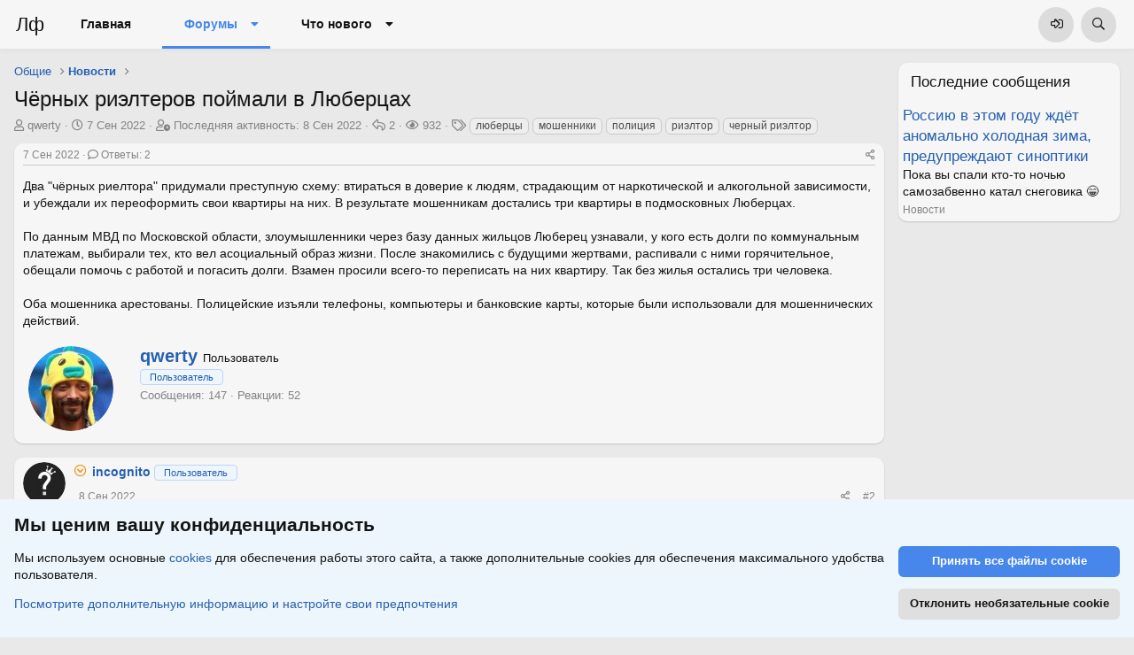

--- FILE ---
content_type: text/html; charset=utf-8
request_url: https://lubertsy.info/threads/209/
body_size: 20676
content:
<!DOCTYPE html>
<html id="XF" lang="ru-RU" dir="LTR"
	data-app="public"
	data-template="thread_view_type_article"
	data-container-key="node-3"
	data-content-key="thread-209"
	data-logged-in="false"
	data-cookie-prefix="xf_"
	data-csrf="1765166574,913d4003cf5fe852eb9187eb31b4f71a"
	class="has-no-js template-thread_view_type_article"
	 data-run-jobs="">
<head>
	<meta charset="utf-8" />
	<meta http-equiv="X-UA-Compatible" content="IE=Edge" />
	<meta name="viewport" content="width=device-width, initial-scale=1, viewport-fit=cover">

	
	
	

	<title>Чёрных риэлтеров поймали в Люберцах | Люберецкий форум</title>

	<link rel="manifest" href="/webmanifest.php">
	
		<meta name="theme-color" content="#f6f6f6" />
	

	<meta name="apple-mobile-web-app-title" content="Lubertsy.info">
	
		<link rel="apple-touch-icon" href="/data/assets/logo/xb-logo-pwa-small.png">
	

	
		
		<meta property="og:image" content="https://lubertsy.info/data/avatars/o/0/10.jpg?1578892152" />
		<meta property="twitter:image" content="https://lubertsy.info/data/avatars/o/0/10.jpg?1578892152" />
		<meta property="twitter:card" content="summary" />
	
	
		
		<meta name="description" content="Два &quot;чёрных риелтора&quot; придумали преступную схему: втираться в доверие к людям, страдающим от наркотической и алкогольной зависимости, и убеждали их..." />
		<meta property="og:description" content="Два &quot;чёрных риелтора&quot; придумали преступную схему: втираться в доверие к людям, страдающим от наркотической и алкогольной зависимости, и убеждали их переоформить свои квартиры на них. В результате мошенникам достались три квартиры в подмосковных Люберцах.

По данным МВД по Московской области..." />
		<meta property="twitter:description" content="Два &quot;чёрных риелтора&quot; придумали преступную схему: втираться в доверие к людям, страдающим от наркотической и алкогольной зависимости, и убеждали их переоформить свои квартиры на них. В результате..." />
	
	
		<meta property="og:url" content="https://lubertsy.info/threads/209/" />
	
		<link rel="canonical" href="https://lubertsy.info/threads/209/" />
	

	
		
	
	
	<meta property="og:site_name" content="Люберецкий форум" />


	
	
		
	
	
	<meta property="og:type" content="website" />


	
	
		
	
	
	
		<meta property="og:title" content="Чёрных риэлтеров поймали в Люберцах" />
		<meta property="twitter:title" content="Чёрных риэлтеров поймали в Люберцах" />
	


	
	
	
	

	
	

	


	<link rel="preload" href="/styles/fonts/fa/fa-regular-400.woff2?_v=5.15.3" as="font" type="font/woff2" crossorigin="anonymous" />


	<link rel="preload" href="/styles/fonts/fa/fa-solid-900.woff2?_v=5.15.3" as="font" type="font/woff2" crossorigin="anonymous" />


<link rel="preload" href="/styles/fonts/fa/fa-brands-400.woff2?_v=5.15.3" as="font" type="font/woff2" crossorigin="anonymous" />

	<link rel="stylesheet" href="/css.php?css=public%3Anormalize.css%2Cpublic%3Afa.css%2Cpublic%3Acore.less%2Cpublic%3Aapp.less&amp;s=8&amp;l=3&amp;d=1752827624&amp;k=ea51f44bc366997dfd2a245e0006363c63dcffa0" />

	<link rel="stylesheet" href="/css.php?css=public%3Abb_code.less%2Cpublic%3Acxf_horizontal_message_user_info.less%2Cpublic%3Amessage.less%2Cpublic%3Anotices.less%2Cpublic%3Ashare_controls.less%2Cpublic%3Asiropu_recent_posts.less%2Cpublic%3Astructured_list.less%2Cpublic%3Axc_next_prev.less%2Cpublic%3Aextra.less&amp;s=8&amp;l=3&amp;d=1752827624&amp;k=0413186c081547605704487c31b1c034989f82e2" />

	
		<script src="/js/xf/preamble.min.js?_v=a1f8576f"></script>
	


	
	

	
		
		
		<!-- Yandex.Metrika counter -->
		
			<script type="text/javascript">
				(function(m,e,t,r,i,k,a){m[i]=m[i]||function(){(m[i].a=m[i].a||[]).push(arguments)};
										 m[i].l=1*new Date();k=e.createElement(t),a=e.getElementsByTagName(t)[0],k.async=1,k.src=r,a.parentNode.insertBefore(k,a)})
				(window, document, "script", "https://mc.yandex.ru/metrika/tag.js", "ym");

				ym(54692965, "init", {
					clickmap:true,
					trackLinks:true,
					accurateTrackBounce:true,
					webvisor:true
				});
			</script>
		
		<noscript>
			<div>
				<img src="https://mc.yandex.ru/watch/54692965" style="position:absolute; left:-9999px;" alt="" />
			</div>
		</noscript>
		<!-- /Yandex.Metrika counter -->
	


</head>
<body data-template="thread_view_type_article">

<div class="p-pageWrapper" id="top">






<header class="p-header" id="header">
	<div class="p-header-inner">
		<div class="p-header-content">

			<div class="p-header-logo p-header-logo--image">
				<a href="https://lubertsy.info">
					<img src="/styles/default/xenforo/xenforo-logo.png" srcset="" alt="Люберецкий форум"
						width="" height="" />
				</a>
			</div>

			
		</div>
	</div>
</header>





	<div class="p-navSticky p-navSticky--primary" data-xf-init="sticky-header">
		
	<nav class="p-nav">
		<div class="p-nav-inner">
			<button type="button" class="button--plain p-nav-menuTrigger button" data-xf-click="off-canvas" data-menu=".js-headerOffCanvasMenu" tabindex="0" aria-label="Меню"><span class="button-text">
				<i aria-hidden="true"></i>
			</span></button>
			
			<div class="p-nav-logo">
				<a href="https://lubertsy.info"
				   data-text-logo="Лф">
					<img src="/styles/default/xenforo/xenforo-logo.png" srcset="" alt="Люберецкий форум"
						width="" height="" />
				</a>
			</div>
			
			<div class="p-nav-smallLogo">
				<a href="https://lubertsy.info"
				   data-text-logo="Лф">
					<img src="/styles/default/xenforo/xenforo-logo.png" srcset="" alt="Люберецкий форум"
						width="" height="" />
				</a>
			</div>

			<div class="p-nav-scroller hScroller" data-xf-init="h-scroller" data-auto-scroll=".p-navEl.is-selected">
				<div class="hScroller-scroll">
					<ul class="p-nav-list js-offCanvasNavSource">
					
						<li>
							
	<div class="p-navEl " >
		

			
	
	<a href="https://lubertsy.info"
		class="p-navEl-link "
		
		data-xf-key="1"
		data-nav-id="home">Главная</a>


			

		
		
	</div>

						</li>
					
						<li>
							
	<div class="p-navEl is-selected" data-has-children="true">
		

			
	
	<a href="/"
		class="p-navEl-link p-navEl-link--splitMenu "
		
		
		data-nav-id="forums">Форумы</a>


			<a data-xf-key="2"
				data-xf-click="menu"
				data-menu-pos-ref="< .p-navEl"
				class="p-navEl-splitTrigger"
				role="button"
				tabindex="0"
				aria-label="Toggle expanded"
				aria-expanded="false"
				aria-haspopup="true"></a>

		
		
			<div class="menu menu--structural" data-menu="menu" aria-hidden="true">
				<div class="menu-content">
					
						
	
	
	<a href="/whats-new/posts/"
		class="menu-linkRow u-indentDepth0 js-offCanvasCopy "
		
		
		data-nav-id="newPosts">Новые сообщения</a>

	

					
						
	
	
	<a href="/search/?type=post"
		class="menu-linkRow u-indentDepth0 js-offCanvasCopy "
		
		
		data-nav-id="searchForums">Поиск сообщений</a>

	

					
				</div>
			</div>
		
	</div>

						</li>
					
						<li>
							
	<div class="p-navEl " data-has-children="true">
		

			
	
	<a href="/whats-new/"
		class="p-navEl-link p-navEl-link--splitMenu "
		
		
		data-nav-id="whatsNew">Что нового</a>


			<a data-xf-key="3"
				data-xf-click="menu"
				data-menu-pos-ref="< .p-navEl"
				class="p-navEl-splitTrigger"
				role="button"
				tabindex="0"
				aria-label="Toggle expanded"
				aria-expanded="false"
				aria-haspopup="true"></a>

		
		
			<div class="menu menu--structural" data-menu="menu" aria-hidden="true">
				<div class="menu-content">
					
						
	
	
	<a href="/whats-new/posts/"
		class="menu-linkRow u-indentDepth0 js-offCanvasCopy "
		 rel="nofollow"
		
		data-nav-id="whatsNewPosts">Новые сообщения</a>

	

					
				</div>
			</div>
		
	</div>

						</li>
					
					</ul>
				</div>
			</div>

			<div class="p-nav-opposite">
				<div class="p-navgroup p-account p-navgroup--guest">
					
						<a href="/login/" class="p-navgroup-link p-navgroup-link--textual p-navgroup-link--logIn"
							data-xf-click="overlay" data-follow-redirects="on">
							<span class="p-navgroup-linkText">Вход</span>
						</a>
						
					
				</div>

				<div class="p-navgroup p-discovery">
					<a href="/whats-new/"
						class="p-navgroup-link p-navgroup-link--iconic p-navgroup-link--whatsnew"
						aria-label="Что нового"
						title="Что нового">
						<i aria-hidden="true"></i>
						<span class="p-navgroup-linkText">Что нового</span>
					</a>

					
						<a href="/search/"
							class="p-navgroup-link p-navgroup-link--iconic p-navgroup-link--search"
							data-xf-click="menu"
							data-xf-key="/"
							aria-label="Поиск"
							aria-expanded="false"
							aria-haspopup="true"
							title="Поиск">
							<i aria-hidden="true"></i>
							<span class="p-navgroup-linkText">Поиск</span>
						</a>
						<div class="menu menu--structural menu--wide" data-menu="menu" aria-hidden="true">
							<form action="/search/search" method="post"
								class="menu-content"
								data-xf-init="quick-search">

								<h3 class="menu-header">Поиск</h3>
								
								<div class="menu-row">
									
										<div class="inputGroup inputGroup--joined">
											<input type="text" class="input" name="keywords" placeholder="Поиск..." aria-label="Поиск" data-menu-autofocus="true" />
											
			<select name="constraints" class="js-quickSearch-constraint input" aria-label="Search within">
				<option value="">Везде</option>
<option value="{&quot;search_type&quot;:&quot;post&quot;}">Темы</option>
<option value="{&quot;search_type&quot;:&quot;post&quot;,&quot;c&quot;:{&quot;nodes&quot;:[3],&quot;child_nodes&quot;:1}}">Этот форум</option>
<option value="{&quot;search_type&quot;:&quot;post&quot;,&quot;c&quot;:{&quot;thread&quot;:209}}">Эта тема</option>

			</select>
		
										</div>
									
								</div>

								
								<div class="menu-row">
									<label class="iconic"><input type="checkbox"  name="c[title_only]" value="1" /><i aria-hidden="true"></i><span class="iconic-label">Искать только в заголовках

												
													<span tabindex="0" role="button"
														data-xf-init="tooltip" data-trigger="hover focus click" title="Поиск по тегам также будет осуществляться в контенте, где теги поддерживаются">

														<i class="fa--xf far fa-question-circle u-muted u-smaller" aria-hidden="true"></i>
													</span></span></label>

								</div>
								
								<div class="menu-row">
									<div class="inputGroup">
										<span class="inputGroup-text" id="ctrl_search_menu_by_member">От:</span>
										<input type="text" class="input" name="c[users]" data-xf-init="auto-complete" placeholder="Пользователь" aria-labelledby="ctrl_search_menu_by_member" />
									</div>
								</div>
								<div class="menu-footer">
									<span class="menu-footer-controls">
										<button type="submit" class="button--primary button button--icon button--icon--search"><span class="button-text">Поиск</span></button>
										<a href="/search/" class="button"><span class="button-text">Расширенный поиск...</span></a>
									</span>
								</div>

								<input type="hidden" name="_xfToken" value="1765166574,913d4003cf5fe852eb9187eb31b4f71a" />
							</form>
						</div>
					

	

				</div>
			</div>
		</div>
	</nav>

	</div>
	
	
		<div class="p-sectionLinks">
			<div class="p-sectionLinks-inner hScroller" data-xf-init="h-scroller">
				<div class="hScroller-scroll">
					<ul class="p-sectionLinks-list">
					
						<li>
							
	<div class="p-navEl " >
		

			
	
	<a href="/whats-new/posts/"
		class="p-navEl-link "
		
		data-xf-key="alt+1"
		data-nav-id="newPosts">Новые сообщения</a>


			

		
		
	</div>

						</li>
					
						<li>
							
	<div class="p-navEl " >
		

			
	
	<a href="/search/?type=post"
		class="p-navEl-link "
		
		data-xf-key="alt+2"
		data-nav-id="searchForums">Поиск сообщений</a>


			

		
		
	</div>

						</li>
					
					</ul>
				</div>
			</div>
		</div>
	



<div class="offCanvasMenu offCanvasMenu--nav js-headerOffCanvasMenu" data-menu="menu" aria-hidden="true" data-ocm-builder="navigation">
	<div class="offCanvasMenu-backdrop" data-menu-close="true"></div>
	<div class="offCanvasMenu-content">
		<div class="offCanvasMenu-header">
			Меню
			<a class="offCanvasMenu-closer" data-menu-close="true" role="button" tabindex="0" aria-label="Закрыть"></a>
		</div>
		
			<div class="p-offCanvasRegisterLink">
				<div class="offCanvasMenu-linkHolder">
					<a href="/login/" class="offCanvasMenu-link" data-xf-click="overlay" data-menu-close="true">
						Вход
					</a>
				</div>
				<hr class="offCanvasMenu-separator" />
				
			</div>
		
		<div class="js-offCanvasNavTarget"></div>
		<div class="offCanvasMenu-installBanner js-installPromptContainer" style="display: none;" data-xf-init="install-prompt">
			<div class="offCanvasMenu-installBanner-header">Приложение</div>
			<button type="button" class="js-installPromptButton button"><span class="button-text">Установить</span></button>
			<template class="js-installTemplateIOS">
				<div class="overlay-title">Как установить приложение на iOS</div>
				<div class="block-body">
					<div class="block-row">
						<p>
							Смотрите видео ниже, чтобы узнать, как установить наш сайт в качестве веб-приложения на домашнем экране.
						</p>
						<p style="text-align: center">
							<video src="/styles/default/xenforo/add_to_home.mp4"
								width="280" height="480" autoplay loop muted playsinline></video>
						</p>
						<p>
							<small><strong>Примечание:</strong> Эта возможность может быть недоступна в некоторых браузерах.</small>
						</p>
					</div>
				</div>
			</template>
		</div>
	</div>
</div>

<div class="p-body">
	<div class="p-body-inner">
		<!--XF:EXTRA_OUTPUT-->

		

		
		
		
		
		
	<noscript class="js-jsWarning"><div class="blockMessage blockMessage--important blockMessage--iconic u-noJsOnly">JavaScript отключён. Чтобы полноценно использовать наш сайт, включите JavaScript в своём браузере.</div></noscript>

		
	<div class="blockMessage blockMessage--important blockMessage--iconic js-browserWarning" style="display: none">Вы используете устаревший браузер. Этот и другие сайты могут отображаться в нём некорректно.<br />Вам необходимо обновить браузер или попробовать использовать <a href="https://www.google.com/chrome/" target="_blank" rel="noopener">другой</a>.</div>

		
		<div class="p-body-main p-body-main--withSidebar ">
			
			<div class="p-body-contentCol"></div>
			
				<div class="p-body-sidebarCol"></div>
			

			

			<div class="p-body-content">
				
					
					
	
		<ul class="p-breadcrumbs "
			itemscope itemtype="https://schema.org/BreadcrumbList">
		
			

			
			

			

			
			
				
				
	<li itemprop="itemListElement" itemscope itemtype="https://schema.org/ListItem">
		<a href="/categories/1/" itemprop="item">
			<span itemprop="name">Общие</span>
		</a>
		<meta itemprop="position" content="1" />
	</li>

			
				
				
	<li itemprop="itemListElement" itemscope itemtype="https://schema.org/ListItem">
		<a href="/forums/3/" itemprop="item">
			<span itemprop="name">Новости</span>
		</a>
		<meta itemprop="position" content="2" />
	</li>

			

		
		</ul>
	

					
					
						<div class="p-body-header">
							
								
									<div class="p-title ">
										
											
												<h1 class="p-title-value">Чёрных риэлтеров поймали в Люберцах</h1>
											
											
										
									</div>
								

								
									<div class="p-description">
	<ul class="listInline listInline--bullet">
		<li>
			<i class="fa--xf far fa-user" aria-hidden="true" title="Автор темы"></i>
			<span class="u-srOnly">Автор темы</span>

			<a href="/members/10/" class="username  u-concealed" dir="auto" data-user-id="10" data-xf-init="member-tooltip">qwerty</a>
		</li>
		<li>
			<i class="fa--xf far fa-clock" aria-hidden="true" title="Дата начала"></i>
			<span class="u-srOnly">Дата начала</span>

			<a href="/threads/209/" class="u-concealed"><time  class="u-dt" dir="auto" datetime="2022-09-07T17:45:13+0300" data-time="1662561913" data-date-string="7 Сен 2022" data-time-string="17:45" title="7 Сен 2022 в 17:45">7 Сен 2022</time></a>
		</li>
				
		<li>
			<i class="fa--xf far fa-user-clock" aria-hidden="true" title="Last post"></i>
			<span class="u-srOnly">Последняя активность</span>
			
			<a href="/threads/209/latest" class="u-concealed">Последняя активность: <time  class="u-dt" dir="auto" datetime="2022-09-08T09:46:57+0300" data-time="1662619617" data-date-string="8 Сен 2022" data-time-string="09:46" title="8 Сен 2022 в 09:46">8 Сен 2022</time></a>
		</li>
		

<li title="Ответы">
	
		<i class="fa--xf far fa-reply" aria-hidden="true" title="Ответы"></i>
		
	<span class="u-srOnly">Ответы</span>
	2
</li>

<li title="Просмотры">
	
		<i class="fa--xf far fa-eye" aria-hidden="true" title="Просмотры"></i>
		
	<span class="u-srOnly">Просмотры</span>
	932
</li>

			<li>
				

	

	<dl class="tagList tagList--thread-209 ">
		<dt>
			
				
		<i class="fa--xf far fa-tags" aria-hidden="true" title="Теги"></i>
		<span class="u-srOnly">Теги</span>
	
			
		</dt>
		<dd>
			<span class="js-tagList">
				
					
						<a href="/tags/ljubercy/" class="tagItem tagItem--tag_ljubercy" dir="auto">
							люберцы
						</a>
					
						<a href="/tags/moshenniki/" class="tagItem tagItem--tag_moshenniki" dir="auto">
							мошенники
						</a>
					
						<a href="/tags/policija/" class="tagItem tagItem--tag_policija" dir="auto">
							полиция
						</a>
					
						<a href="/tags/riehltor/" class="tagItem tagItem--tag_riehltor" dir="auto">
							риэлтор
						</a>
					
						<a href="/tags/chernyj-riehltor/" class="tagItem tagItem--tag_chernyj-riehltor" dir="auto">
							черный риэлтор
						</a>
					
				
			</span>
		</dd>
	</dl>


			</li>
		
	</ul>
</div>
								
							
						</div>
					
				
				
				<div class="p-body-pageContent">



	
	
	











	
	
	
		
	
	
	


	
	
	
		
	
	
	


	
	
		
	
	
	


	
	












	

	
		
	


















	

	
	<div class="block block--messages "
		data-xf-init="lightbox select-to-quote"
		data-message-selector=".js-post"
		data-lb-id="thread-209">
		
			
	


			<div class="block-outer"></div>

			
	<div class="block-outer js-threadStatusField"></div>

		

		<div class="block-container">
			<div class="block-body">
				
					


	
	<article class="message message--article js-post js-inlineModContainer
		
		"
		data-author="qwerty"
		data-content="post-1323"
		id="js-post-1323">

		<span class="u-anchorTarget" id="post-1323"></span>
		<div class="message-inner">
			<div class="message-cell message-cell--main">
				<div class="message-expandWrapper js-expandWatch is-expanded">
					<div class="message-expandContent js-expandContent">
						<div class="message-main js-quickEditTarget">

							

							

	

	<header class="message-attribution message-attribution--split">
		<ul class="message-attribution-main listInline listInline--bullet">
			
			
			<li class="u-concealed">
				<a href="/threads/209/post-1323" rel="nofollow" >
					<time  class="u-dt" dir="auto" datetime="2022-09-07T17:45:13+0300" data-time="1662561913" data-date-string="7 Сен 2022" data-time-string="17:45" title="7 Сен 2022 в 17:45">7 Сен 2022</time>
				</a>
			</li>
			
				<li class="u-concealed">
					<a href="/threads/209/#posts">
						<i class="fa--xf far fa-comment u-spaceAfter" aria-hidden="true"></i>Ответы: 2
					</a>
				</li>
			
		</ul>

		<ul class="message-attribution-opposite message-attribution-opposite--list ">
			
			<li>
				<a href="/threads/209/post-1323"
					class="message-attribution-gadget"
					data-xf-init="share-tooltip"
					data-href="/posts/1323/share"
					aria-label="Поделиться"
					rel="nofollow">
					<i class="fa--xf far fa-share-alt" aria-hidden="true"></i>
				</a>
			</li>
			
			
		</ul>
	</header>


							
	
	
	


							<div class="message-content js-messageContent">
								
	

	<div class="message-userContent lbContainer js-lbContainer "
		data-lb-id="post-1323"
		data-lb-caption-desc="qwerty &middot; 7 Сен 2022 в 17:45">

		
			

	

		

		<article class="message-body js-selectToQuote">
			
				
			

			<div >
				
					<div class="bbWrapper">Два &quot;чёрных риелтора&quot; придумали преступную схему: втираться в доверие к людям, страдающим от наркотической и алкогольной зависимости, и убеждали их переоформить свои квартиры на них. В результате мошенникам достались три квартиры в подмосковных Люберцах.<br />
<br />
По данным МВД по Московской области, злоумышленники через базу данных жильцов Люберец узнавали, у кого есть долги по коммунальным платежам, выбирали тех, кто вел асоциальный образ жизни. После знакомились с будущими жертвами, распивали с ними горячительное, обещали помочь с работой и погасить долги. Взамен просили всего-то переписать на них квартиру. Так без жилья остались три человека.<br />
<br />
Оба мошенника арестованы. Полицейские изъяли телефоны, компьютеры и банковские карты, которые были использовали для мошеннических действий.</div>
				
			</div>

			<div class="js-selectToQuoteEnd">&nbsp;</div>
			
				
			
		</article>

		
			

	

		

		
	</div>


								
	

	

							</div>

							
								
	

	<footer class="message-footer">
		

		

		<div class="reactionsBar js-reactionsList ">
			
		</div>

		<div class="js-historyTarget message-historyTarget toggleTarget" data-href="trigger-href"></div>
	</footer>

							

						</div>
					</div>
					<div class="message-expandLink js-expandLink"><a role="button" tabindex="0">Нажмите для раскрытия...</a></div>
				</div>
			</div>
		</div>

		
			<aside class="message-articleUserInfo">
				<div class="message-cell">
					
	<div class="contentRow">
		<div class="contentRow-figure">
			<a href="/members/10/" class="avatar avatar--m" data-user-id="10" data-xf-init="member-tooltip">
			<img src="/data/avatars/m/0/10.jpg?1578892152"  alt="qwerty" class="avatar-u10-m" width="96" height="96" loading="lazy" /> 
		</a>
		</div>
		<div class="contentRow-main">

			<div class="message-articleUserFirstLine">
				<div class="message-articleWrittenBy u-srOnly">Автор</div>
				<h3 class="message-articleUserName">
					<a href="/members/10/" class="username " dir="auto" data-user-id="10" data-xf-init="member-tooltip">qwerty</a>
				</h3>

				
					<div class="message-articleUserBlurb">
						
							<div class="" dir="auto" ><span class="userTitle" dir="auto">Пользователь</span></div>
						
					</div>
				
			</div>

			

			
				<div class="message-articleUserBanners">
					<em class="userBanner userBanner userBanner--primary"><span class="userBanner-before"></span><strong>Пользователь</strong><span class="userBanner-after"></span></em>
				</div>
			

			<div class="message-articleUserStats">
				<ul class="listInline listInline--bullet">
					
					<li><dl class="pairs pairs--inline">
						<dt>Сообщения</dt>
						<dd>147</dd>
					</dl></li>
					
					<li><dl class="pairs pairs--inline">
						<dt>Реакции</dt>
						<dd>52</dd>
					</dl></li>
					
					
					
					
				</ul>
			</div>
		</div>
	</div>

				</div>
			</aside>
		

	</article>

	
		
	

				
			</div>
		</div>

		
	</div>





<div class="block block--messages" data-xf-init="" data-type="post" data-href="/inline-mod/" data-search-target="*">

	<span class="u-anchorTarget" id="posts"></span>

	

	<div class="block-outer"></div>

	

	

	<div class="block-container lbContainer"
		data-xf-init="lightbox select-to-quote"
		data-message-selector=".js-post"
		data-lb-id="thread-209"
		data-lb-universal="0">

		<div class="block-body js-replyNewMessageContainer">
			
				

					

					
						

	
	
	





	

	
	<article class="message message--post js-post js-inlineModContainer  "
		data-author="incognito"
		data-content="post-1327"
		id="js-post-1327"
		itemscope itemtype="https://schema.org/Comment" itemid="https://lubertsy.info/posts/1327/">

		
			<meta itemprop="parentItem" itemscope itemid="https://lubertsy.info/threads/209/" />
		

		<span class="u-anchorTarget" id="post-1327"></span>

		
			<div class="message-inner">
				
					<div class="message-cell message-cell--user">
						
	<span id="collapse-1327" class="collapseTrigger collapseTrigger--block" data-xf-click="toggle" data-target="#js-post-1327 .message-userExtras"></span>



	
		<section class="message-user"
		
		itemprop="author" itemscope itemtype="https://schema.org/Person" itemid="https://lubertsy.info/members/3/">

		
			<meta itemprop="url" content="https://lubertsy.info/members/3/" />
		

		<div class="message-avatar ">
			<div class="message-avatar-wrapper">

	
		<a href="/members/3/" class="avatar avatar--s" data-user-id="3" data-xf-init="member-tooltip">
			<img src="/data/avatars/s/0/3.jpg?1578956015" srcset="/data/avatars/m/0/3.jpg?1578956015 2x" alt="incognito" class="avatar-u3-s" width="48" height="48" loading="lazy" itemprop="image" /> 
		</a>
		
	
								
					
				
			</div>
		</div>
		<div class="message-userDetails">
			<h4 class="message-name"><a href="/members/3/" class="username " dir="auto" data-user-id="3" data-xf-init="member-tooltip"><span itemprop="name">incognito</span></a></h4>
			
			<div class="userBanner userBanner userBanner--primary message-userBanner" itemprop="jobTitle"><span class="userBanner-before"></span><strong>Пользователь</strong><span class="userBanner-after"></span></div>
		</div>
		
			
			
				
	<div class="message-userExtras message-userExtras-body message-userExtras--collapsible">
		
				
					
					
						<dl class="pairs pairs--justified">
							<dt><span data-xf-init="tooltip" data-original-title="Сообщения"><i class="fa--xf far fa-comments" aria-hidden="true"></i></span></dt>
							<dd>172</dd>
						</dl>
					
					
					
						<dl class="pairs pairs--justified">
							<dt><span data-xf-init="tooltip" data-original-title="Реакции"><i class="fa--xf far fa-thumbs-up" aria-hidden="true"></i></span></dt>
							<dd>88</dd>
						</dl>
					
					
					
					
					
					
				
				</div>
			
		
		<span class="message-userArrow"></span>
	</section>


					</div>
				

				
					<div class="message-cell message-cell--main">
					
						<div class="message-main js-quickEditTarget">

							
								

	

	<header class="message-attribution message-attribution--split">
		<ul class="message-attribution-main listInline ">
			
			
			<li class="u-concealed">
				<a href="/threads/209/post-1327" rel="nofollow" itemprop="url">
					<time  class="u-dt" dir="auto" datetime="2022-09-08T09:29:43+0300" data-time="1662618583" data-date-string="8 Сен 2022" data-time-string="09:29" title="8 Сен 2022 в 09:29" itemprop="datePublished">8 Сен 2022</time>
				</a>
			</li>
			
		</ul>

		<ul class="message-attribution-opposite message-attribution-opposite--list ">
			
			<li>
				<a href="/threads/209/post-1327"
					class="message-attribution-gadget"
					data-xf-init="share-tooltip"
					data-href="/posts/1327/share"
					aria-label="Поделиться"
					rel="nofollow">
					<i class="fa--xf far fa-share-alt" aria-hidden="true"></i>
				</a>
			</li>
			
			
				<li>
					<a href="/threads/209/post-1327" rel="nofollow">
						#2
					</a>
				</li>
			
		</ul>
	</header>

							

							<div class="message-content js-messageContent">
							

								
									
	
	
	

								

								
									
	

	<div class="message-userContent lbContainer js-lbContainer "
		data-lb-id="post-1327"
		data-lb-caption-desc="incognito &middot; 8 Сен 2022 в 09:29">

		

		<article class="message-body js-selectToQuote">
			
				
			

			<div itemprop="text">
				
					<div class="bbWrapper"><blockquote data-attributes="member: 10" data-quote="qwerty" data-source="post: 1323"
	class="bbCodeBlock bbCodeBlock--expandable bbCodeBlock--quote js-expandWatch">
	
		<div class="bbCodeBlock-title">
			
				<a href="/goto/post?id=1323"
					class="bbCodeBlock-sourceJump"
					rel="nofollow"
					data-xf-click="attribution"
					data-content-selector="#post-1323">qwerty написал(а):</a>
			
		</div>
	
	<div class="bbCodeBlock-content">
		
		<div class="bbCodeBlock-expandContent js-expandContent ">
			Два &quot;чёрных риелтора&quot; придумали преступную схему: втираться в доверие к людям, страдающим от наркотической и алкогольной зависимости
		</div>
		<div class="bbCodeBlock-expandLink js-expandLink"><a role="button" tabindex="0">Нажмите для раскрытия...</a></div>
	</div>
</blockquote>Капец они умные</div>
				
			</div>

			<div class="js-selectToQuoteEnd">&nbsp;</div>
			
				
			
		</article>

		

		
	</div>

								

								
									
	

	

								

								
									
	

								

							
							</div>

							
								
	

	<footer class="message-footer">
		
			<div class="message-microdata" itemprop="interactionStatistic" itemtype="https://schema.org/InteractionCounter" itemscope>
				<meta itemprop="userInteractionCount" content="0" />
				<meta itemprop="interactionType" content="https://schema.org/LikeAction" />
			</div>
		

		

		<div class="reactionsBar js-reactionsList ">
			
		</div>

		<div class="js-historyTarget message-historyTarget toggleTarget" data-href="trigger-href"></div>
	</footer>

							
						</div>

					
					</div>
				
			</div>
		
	</article>

	
	

					

					

				

					

					
						

	
	
	





	

	
	<article class="message message--post js-post js-inlineModContainer  "
		data-author="Фома"
		data-content="post-1331"
		id="js-post-1331"
		itemscope itemtype="https://schema.org/Comment" itemid="https://lubertsy.info/posts/1331/">

		
			<meta itemprop="parentItem" itemscope itemid="https://lubertsy.info/threads/209/" />
		

		<span class="u-anchorTarget" id="post-1331"></span>

		
			<div class="message-inner">
				
					<div class="message-cell message-cell--user">
						
	<span id="collapse-1331" class="collapseTrigger collapseTrigger--block" data-xf-click="toggle" data-target="#js-post-1331 .message-userExtras"></span>



	
		<section class="message-user"
		
		itemprop="author" itemscope itemtype="https://schema.org/Person" itemid="https://lubertsy.info/members/4/">

		
			<meta itemprop="url" content="https://lubertsy.info/members/4/" />
		

		<div class="message-avatar ">
			<div class="message-avatar-wrapper">

	
		<a href="/members/4/" class="avatar avatar--s" data-user-id="4" data-xf-init="member-tooltip">
			<img src="/data/avatars/s/0/4.jpg?1579318399" srcset="/data/avatars/m/0/4.jpg?1579318399 2x" alt="Фома" class="avatar-u4-s" width="48" height="48" loading="lazy" itemprop="image" /> 
		</a>
		
	
								
					
				
			</div>
		</div>
		<div class="message-userDetails">
			<h4 class="message-name"><a href="/members/4/" class="username " dir="auto" data-user-id="4" data-xf-init="member-tooltip"><span itemprop="name">Фома</span></a></h4>
			
			<div class="userBanner userBanner userBanner--primary message-userBanner" itemprop="jobTitle"><span class="userBanner-before"></span><strong>Пользователь</strong><span class="userBanner-after"></span></div>
		</div>
		
			
			
				
	<div class="message-userExtras message-userExtras-body message-userExtras--collapsible">
		
				
					
					
						<dl class="pairs pairs--justified">
							<dt><span data-xf-init="tooltip" data-original-title="Сообщения"><i class="fa--xf far fa-comments" aria-hidden="true"></i></span></dt>
							<dd>191</dd>
						</dl>
					
					
					
						<dl class="pairs pairs--justified">
							<dt><span data-xf-init="tooltip" data-original-title="Реакции"><i class="fa--xf far fa-thumbs-up" aria-hidden="true"></i></span></dt>
							<dd>83</dd>
						</dl>
					
					
					
					
					
					
				
				</div>
			
		
		<span class="message-userArrow"></span>
	</section>


					</div>
				

				
					<div class="message-cell message-cell--main">
					
						<div class="message-main js-quickEditTarget">

							
								

	

	<header class="message-attribution message-attribution--split">
		<ul class="message-attribution-main listInline ">
			
			
			<li class="u-concealed">
				<a href="/threads/209/post-1331" rel="nofollow" itemprop="url">
					<time  class="u-dt" dir="auto" datetime="2022-09-08T09:46:57+0300" data-time="1662619617" data-date-string="8 Сен 2022" data-time-string="09:46" title="8 Сен 2022 в 09:46" itemprop="datePublished">8 Сен 2022</time>
				</a>
			</li>
			
		</ul>

		<ul class="message-attribution-opposite message-attribution-opposite--list ">
			
			<li>
				<a href="/threads/209/post-1331"
					class="message-attribution-gadget"
					data-xf-init="share-tooltip"
					data-href="/posts/1331/share"
					aria-label="Поделиться"
					rel="nofollow">
					<i class="fa--xf far fa-share-alt" aria-hidden="true"></i>
				</a>
			</li>
			
			
				<li>
					<a href="/threads/209/post-1331" rel="nofollow">
						#3
					</a>
				</li>
			
		</ul>
	</header>

							

							<div class="message-content js-messageContent">
							

								
									
	
	
	

								

								
									
	

	<div class="message-userContent lbContainer js-lbContainer "
		data-lb-id="post-1331"
		data-lb-caption-desc="Фома &middot; 8 Сен 2022 в 09:46">

		

		<article class="message-body js-selectToQuote">
			
				
			

			<div itemprop="text">
				
					<div class="bbWrapper">А где это всё? Лежать, морду в пол, работает ОМОН?</div>
				
			</div>

			<div class="js-selectToQuoteEnd">&nbsp;</div>
			
				
			
		</article>

		

		
	</div>

								

								
									
	

	

								

								
									
	

								

							
							</div>

							
								
	

	<footer class="message-footer">
		
			<div class="message-microdata" itemprop="interactionStatistic" itemtype="https://schema.org/InteractionCounter" itemscope>
				<meta itemprop="userInteractionCount" content="0" />
				<meta itemprop="interactionType" content="https://schema.org/LikeAction" />
			</div>
		

		

		<div class="reactionsBar js-reactionsList ">
			
		</div>

		<div class="js-historyTarget message-historyTarget toggleTarget" data-href="trigger-href"></div>
	</footer>

							
						</div>

					
					</div>
				
			</div>
		
	</article>

	
	

					

					

				
			
		</div>
	</div>

	
		<div class="block-outer block-outer--after">
			
				

				
				
					<div class="block-outer-opposite">
						
							<a href="/login/" class="button--link button--wrap button" data-xf-click="overlay"><span class="button-text">
								Войдите или зарегистрируйтесь для ответа.
							</span></a>
						
					</div>
				
			
		</div>
	

	
	

</div>


	
	
	
	<div class="block block-nextPrev">
		<div class="block-container block-container--none block-container--nextPrev">
			<div class="block-body">
				<div class="nextPrev nextPrev-thread nextPrev--opposite nextPrev-style--buttonCustom">
					
						
    <div class="button-nextPrev button-nextPrev--prev">
		
	
	<div class="contentRow">
		<div class="contentRow-figure">
			<a href="/members/7/" class="avatar avatar--s" data-user-id="7" data-xf-init="member-tooltip">
			<img src="/data/avatars/s/0/7.jpg?1578904002" srcset="/data/avatars/m/0/7.jpg?1578904002 2x" alt="Пятая колонка" class="avatar-u7-s" width="48" height="48" loading="lazy" /> 
		</a>
		</div>
		<div class="contentRow-main">
			<h4 class="contentRow-title"><a href="/threads/202/"
				data-xf-init="" data-preview-url="">Житель Дубны купил червивые конфеты «Белочка»</a></h4>

			<div class="contentRow-minor contentRow-minor--hideLinks">
				<ul class="listInline listInline--bullet">
					<li>Пятая колонка</li>
					<li><time  class="u-dt" dir="auto" datetime="2022-09-06T18:55:09+0300" data-time="1662479709" data-date-string="6 Сен 2022" data-time-string="18:55" title="6 Сен 2022 в 18:55">6 Сен 2022</time></li>
				</ul>
			</div>
			<div class="contentRow-minor contentRow-minor--hideLinks">
				<ul class="listInline listInline--bullet">
					<li>Ответы: 3</li>
					<li><time  class="u-dt" dir="auto" datetime="2022-09-08T09:34:23+0300" data-time="1662618863" data-date-string="8 Сен 2022" data-time-string="09:34" title="8 Сен 2022 в 09:34">8 Сен 2022</time></li>
				</ul>
			</div>
		</div>
	</div>

    </div>

					
					
						
    <div class="button-nextPrev button-nextPrev--next">
		
	
	<div class="contentRow">
		<div class="contentRow-figure">
			<a href="/members/5/" class="avatar avatar--s avatar--default avatar--default--dynamic" data-user-id="5" data-xf-init="member-tooltip" style="background-color: #5cd6d6; color: #1a6666">
			<span class="avatar-u5-s" role="img" aria-label="Mia">M</span> 
		</a>
		</div>
		<div class="contentRow-main">
			<h4 class="contentRow-title"><a href="/threads/217/"
				data-xf-init="" data-preview-url="">За жестокое обращение с животными в России появятся новые штрафы</a></h4>

			<div class="contentRow-minor contentRow-minor--hideLinks">
				<ul class="listInline listInline--bullet">
					<li>Mia</li>
					<li><time  class="u-dt" dir="auto" datetime="2022-09-09T01:52:36+0300" data-time="1662677556" data-date-string="9 Сен 2022" data-time-string="01:52" title="9 Сен 2022 в 01:52">9 Сен 2022</time></li>
				</ul>
			</div>
			<div class="contentRow-minor contentRow-minor--hideLinks">
				<ul class="listInline listInline--bullet">
					<li>Ответы: 1</li>
					<li><time  class="u-dt" dir="auto" datetime="2022-09-09T11:35:22+0300" data-time="1662712522" data-date-string="9 Сен 2022" data-time-string="11:35" title="9 Сен 2022 в 11:35">9 Сен 2022</time></li>
				</ul>
			</div>
		</div>
	</div>

    </div>

					
				</div>
			</div>
		</div>
	</div>





<span id="scb"></span>







<div class="blockMessage blockMessage--none">
	

	
		

		<div class="shareButtons shareButtons--iconic" data-xf-init="share-buttons" data-page-url="" data-page-title="" data-page-desc="" data-page-image="">
			
				<span class="shareButtons-label">Поделиться:</span>
			

			<div class="shareButtons-buttons">
				
					
	
		<a class="shareButtons-button shareButtons-button--brand shareButtons-button--vk" data-href="https://vk.com/share.php?url={url}&title={title}">
			<i></i>
			<span>Вконтакте</span>
		</a>
	

	
		<a class="shareButtons-button shareButtons-button--brand shareButtons-button--ok" data-href="https://connect.ok.ru/dk?st.cmd=WidgetSharePreview&amp;st.shareUrl={url}">
			<i></i>
			<span>Одноклассники</span>
		</a>
	

	
		<a class="shareButtons-button shareButtons-button--mail" data-href="https://connect.mail.ru/share?url={url}&amp;title={title}">
			<i></i>
			<span>Mail.ru</span>
		</a>
	

	
		<a class="shareButtons-button shareButtons-button--brand shareButtons-button--blogger" data-href="https://www.blogger.com/blog_this.pyra?u={url}&n={title}">
			<i></i>
			<span>Blogger</span>
		</a>
	

	
		<a class="shareButtons-button shareButtons-button--brand shareButtons-button--linkedin" data-href="https://www.linkedin.com/sharing/share-offsite?mini=true&url={url}&title={title}">
			<i></i>
			<span>Linkedin</span>
		</a>
	

	
		<a class="shareButtons-button shareButtons-button--liveinternet" data-href="https://www.liveinternet.ru//journal_post.php?action=n_add&cnurl={url}&cntitle={title}">
			<i></i>
			<span>Liveinternet</span>
		</a>
	

	
		<a class="shareButtons-button shareButtons-button--livejournal" data-href="https://www.livejournal.com/update.bml?event=<a href='{url}' target='_blank'>Перейти на сайт</a>&subject={title}">
			<i></i>
			<span>Livejournal</span>
		</a>
	

	
		<a class="shareButtons-button shareButtons-button--brand shareButtons-button--buffer" data-href="https://buffer.com/add?text={title}&url={url}">
			<i></i>
			<span>Buffer</span>
		</a>
	

	
		<a class="shareButtons-button shareButtons-button--brand shareButtons-button--diaspora" data-href="https://share.diasporafoundation.org/?title={title}&url={url}">
			<i></i>
			<span>Diaspora</span>
		</a>
	

	
		<a class="shareButtons-button shareButtons-button--brand shareButtons-button--evernote" data-href="http://www.evernote.com/clip.action?title={title}&url={url}">
			<i></i>
			<span>Evernote</span>
		</a>
	

	
		<a class="shareButtons-button shareButtons-button--brand shareButtons-button--digg" data-href="https://digg.com/submit?url={url}">
			<i></i>
			<span>Digg</span>
		</a>
	

	
		<a class="shareButtons-button shareButtons-button--brand shareButtons-button--getpocket" data-href="https://getpocket.com/edit?url={url}">
			<i></i>
			<span>Getpocket</span>
		</a>
		


						<a class="shareButtons-button shareButtons-button--brand shareButtons-button--facebook" data-href="https://www.facebook.com/sharer.php?u={url}">
							<i aria-hidden="true"></i>
							<span>Facebook</span>
						</a>
					

					
						<a class="shareButtons-button shareButtons-button--brand shareButtons-button--twitter" data-href="https://twitter.com/intent/tweet?url={url}&amp;text={title}">
							<svg xmlns="http://www.w3.org/2000/svg" height="1em" viewBox="0 0 512 512" class=""><!--! Font Awesome Free 6.4.2 by @fontawesome - https://fontawesome.com License - https://fontawesome.com/license (Commercial License) Copyright 2023 Fonticons, Inc. --><path d="M389.2 48h70.6L305.6 224.2 487 464H345L233.7 318.6 106.5 464H35.8L200.7 275.5 26.8 48H172.4L272.9 180.9 389.2 48zM364.4 421.8h39.1L151.1 88h-42L364.4 421.8z"/></svg> <span>X (Twitter)</span>
						</a>
					

					
						<a class="shareButtons-button shareButtons-button--brand shareButtons-button--reddit" data-href="https://reddit.com/submit?url={url}&amp;title={title}">
							<i aria-hidden="true"></i>
							<span>Reddit</span>
						</a>
					

					
						<a class="shareButtons-button shareButtons-button--brand shareButtons-button--pinterest" data-href="https://pinterest.com/pin/create/bookmarklet/?url={url}&amp;description={title}&amp;media={image}">
							<i aria-hidden="true"></i>
							<span>Pinterest</span>
						</a>
					

					
						<a class="shareButtons-button shareButtons-button--brand shareButtons-button--tumblr" data-href="https://www.tumblr.com/widgets/share/tool?canonicalUrl={url}&amp;title={title}">
							<i aria-hidden="true"></i>
							<span>Tumblr</span>
						</a>
					

					
						<a class="shareButtons-button shareButtons-button--brand shareButtons-button--whatsApp" data-href="https://api.whatsapp.com/send?text={title}&nbsp;{url}">
							<i aria-hidden="true"></i>
							<span>WhatsApp</span>
						</a>
					

					

	
		<a class="shareButtons-button shareButtons-button--brand shareButtons-button--telegram" data-href="https://telegram.me/share/url?url={url}&text={title}">
			<i></i>
			<span>Telegram</span>
		</a>
	

	
		<a class="shareButtons-button shareButtons-button--brand shareButtons-button--viber" data-href="viber://forward?text={title} {url}">
			<i></i>
			<span>Viber</span>
		</a>
	

	
		<a class="shareButtons-button shareButtons-button--brand shareButtons-button--skype skype-share" data-href="https://web.skype.com/share?url={url}&text={title}">
			<i></i>
			<span>Skype</span>
		</a>
	
	
	
		<a class="shareButtons-button shareButtons-button--brand shareButtons-button--line" data-href="https://lineit.line.me/share/ui?url={url}&text={title}">
			<i></i>
			<span>Line</span>
		</a>
	
	
	
		<a class="shareButtons-button shareButtons-button--gmail" data-href="https://mail.google.com/mail/?view=cm&to&su={title}&body={url}&bcc&cc&fs=1&tf=1">
			<i></i>
			<span>Gmail</span>
		</a>
	
	
	
		<a class="shareButtons-button shareButtons-button--yahoomail" data-href="http://compose.mail.yahoo.com/?to&subject={title}&body={url}">
			<i></i>
			<span>yahoomail</span>
		</a>
		


						<a class="shareButtons-button shareButtons-button--email" data-href="mailto:?subject={title}&amp;body={url}">
							<i aria-hidden="true"></i>
							<span>Электронная почта</span>
						</a>
					

					
						<a class="shareButtons-button shareButtons-button--share is-hidden"
							data-xf-init="web-share"
							data-title="" data-text="" data-url=""
							data-hide=".shareButtons-button:not(.shareButtons-button--share)">

							<i aria-hidden="true"></i>
							<span>Поделиться</span>
						</a>
					

					
						<a class="shareButtons-button shareButtons-button--link is-hidden" data-clipboard="{url}">
							<i aria-hidden="true"></i>
							<span>Ссылка</span>
						</a>
					
				
			</div>
		</div>
	

</div>








</div>
				
			</div>

			
				<div class="p-body-sidebar">
					
					
						<div class="block siropuRecentPosts" data-xf-init="" data-type="thread" data-href="/inline-mod/">
	<div class="block-container">
		<h3 class="block-minorHeader">
			Последние сообщения
			
		</h3>
		
		<div class="block-body">
			
				
	
	<div class="structItem structItem--thread js-inlineModContainer js-threadListItem-372" data-author="Москва">
		
		<div class="structItem-cell structItem-cell--main" data-xf-init="touch-proxy">
			

			<div class="structItem-title">
				
				
				<a href="/threads/372/latest" data-tp-primary="on" data-xf-init="" data-preview-url="" target="_parent">Россию в этом году ждёт аномально холодная зима, предупреждают синоптики</a>
				
					<div class="siropuRecentPostsExcerpt">Пока вы спали кто-то ночью самозабвенно катал снеговика 😁</div>
				
			</div>

			<div class="structItem-minor">
				

				
					<ul class="structItem-parts">
						
							
							
							
								<li><a href="/forums/3/" target="_parent">Новости</a></li>
							
						
					</ul>
				

				
			</div>
		</div>
		
		
	</div>


			
		</div>
		
	</div>
</div>
					
					
				</div>
			
		</div>

		
		
	
		<ul class="p-breadcrumbs p-breadcrumbs--bottom"
			itemscope itemtype="https://schema.org/BreadcrumbList">
		
			

			
			

			

			
			
				
				
	<li itemprop="itemListElement" itemscope itemtype="https://schema.org/ListItem">
		<a href="/categories/1/" itemprop="item">
			<span itemprop="name">Общие</span>
		</a>
		<meta itemprop="position" content="1" />
	</li>

			
				
				
	<li itemprop="itemListElement" itemscope itemtype="https://schema.org/ListItem">
		<a href="/forums/3/" itemprop="item">
			<span itemprop="name">Новости</span>
		</a>
		<meta itemprop="position" content="2" />
	</li>

			

		
		</ul>
	

		
	</div>
</div>


<footer class="p-footer" id="footer">
	<div class="p-footer-inner">

		<div class="p-footer-row">
			
				<div class="p-footer-row-main">
					<ul class="p-footer-linkList">
					

	
		<li><a href="/misc/style?style_id=9&amp;_xfRedirect=https%3A%2F%2Flubertsy.info%2Fthreads%2F209%2F&amp;t=1765166574%2C913d4003cf5fe852eb9187eb31b4f71a" rel="nofollow" class="cxf-style-switch-footer" data-xf-init="tooltip" data-original-title="Тёмный режим"></a></li>
	

						
							<li><a href="/misc/cookies" rel="nofollow"
								   data-xf-init="tooltip" title="Согласие на использование файлов cookie"
								   data-xf-click="cookie-consent-toggle">
								<i class="fa--xf far fa-cookie" aria-hidden="true"></i> Cookies
								</a></li>
						
						
							<li><a href="/misc/style" data-xf-click="overlay"
								   data-xf-init="tooltip" title="Выбор стиля" rel="nofollow">
								<i class="fa--xf far fa-paint-brush" aria-hidden="true"></i> Light
								</a></li>
						
						
							<li><a href="/misc/language" data-xf-click="overlay"
								   data-xf-init="tooltip" title="Выбор языка" rel="nofollow">
								<i class="fa--xf far fa-globe" aria-hidden="true"></i> Russian (RU)</a></li>
						
					
					</ul>
				</div>
			
			<div class="p-footer-row-opposite">
				<ul class="p-footer-linkList">
					

					
						<li><a href="/help/terms/">Условия и правила</a></li>
					

					
						<li><a href="/help/privacy-policy/">Политика конфиденциальности</a></li>
					

					
						<li><a href="/help/">Помощь</a></li>
					

					
						<li><a href="https://lubertsy.info">Главная</a></li>
					

					<li><a href="/forums/-/index.rss" target="_blank" class="p-footer-rssLink" title="RSS"><span aria-hidden="true"><i class="fa--xf far fa-rss" aria-hidden="true"></i><span class="u-srOnly">RSS</span></span></a></li>
				</ul>
			</div>
		</div>

		


		
	</div>
</footer>

</div> <!-- closing p-pageWrapper -->

<div class="u-bottomFixer js-bottomFixTarget">
	
	
		
	
		
		
		

		<ul class="notices notices--bottom_fixer  js-notices"
			data-xf-init="notices"
			data-type="bottom_fixer"
			data-scroll-interval="6">

			
				
	<li class="notice js-notice notice--primary notice--cookieAdvanced"
		data-notice-id="-1"
		data-delay-duration="0"
		data-display-duration="0"
		data-auto-dismiss="0"
		data-visibility="">

		
		<div class="notice-content">
			
			
	<div class="u-pageCentered">
		

		<div class="cookies-main">
			<h2>Мы ценим вашу конфиденциальность</h2>
			<p>Мы используем основные <a href="/help/cookies">cookies</a> для обеспечения работы этого сайта, а также дополнительные cookies для обеспечения максимального удобства пользователя.</p>
			<p><a href="#" data-xf-click="toggle" data-target="#cookieConsentConfig">Посмотрите дополнительную информацию и настройте свои предпочтения</a></p>
		</div>

		<div class="cookies-buttons u-inputSpacer _u-alignCenter">
			<a href="/misc/cookies?update=1&amp;accept=1&amp;t=1765166574%2C913d4003cf5fe852eb9187eb31b4f71a" class="button--notice button--primary button" data-xf-click="cookie-consent" xicon="confirm"><span class="button-text">

				Принять все файлы cookie
			</span></a>

			<a href="/misc/cookies?update=1&amp;reject=1&amp;t=1765166574%2C913d4003cf5fe852eb9187eb31b4f71a" class="button--link button" data-xf-click="cookie-consent" xicon="cancel"><span class="button-text">

				Отклонить необязательные cookie
			</span></a>
		</div>

	
			<form action="/misc/cookies?update=1" method="post" class=""
				 data-xf-init="cookie-consent-form ajax-submit" data-force-flash-message="true" id="cookieConsentConfig"
			>
				<input type="hidden" name="_xfToken" value="1765166574,913d4003cf5fe852eb9187eb31b4f71a" />
				

		<div class="cookies-options">

			
			<dl class="formRow formRow--fullWidth">
				<dt>
					<div class="formRow-labelWrapper"></div>
				</dt>
				<dd>
					
			<ul class="inputChoices">
				<li class="inputChoices-choice"><label class="iconic iconic--toggle"><input type="checkbox"  value="1" checked="checked" disabled="1" /><i aria-hidden="true"></i><span class="iconic-label">Необходимые файлы cookie</span></label></li>

			</ul>
		
					<div class="formRow-explain">Эти файлы cookie необходимы для обеспечения основных функций, таких как безопасность, управление сетью и доступность. Вы не можете их отклонить.</div>
				</dd>
			</dl>
		

			
				
			<dl class="formRow formRow--fullWidth">
				<dt>
					<div class="formRow-labelWrapper"></div>
				</dt>
				<dd>
					
			<ul class="inputChoices">
				<li class="inputChoices-choice"><label class="iconic iconic--toggle"><input type="checkbox"  name="consent[optional]" value="1" class="js-consent_optional" /><i aria-hidden="true"></i><span class="iconic-label">Необязательные файлы cookie</span></label></li>

			</ul>
		
					<div class="formRow-explain">Мы предоставляем расширенные функциональные возможности для Вашего просмотра, устанавливая эти файлы cookie. Если Вы отклоните их, расширенная функциональность будет недоступна.</div>
				</dd>
			</dl>
		
			

			
			<dl class="formRow formRow--fullWidth">
				<dt>
					<div class="formRow-labelWrapper"></div>
				</dt>
				<dd>
					
			<ul class="inputChoices">
				<li class="inputChoices-choice"><label class="iconic iconic--toggle"><input type="checkbox"  name="consent[_third_party]" value="1" class="js-consent__third_party" /><i aria-hidden="true"></i><span class="iconic-label">Сторонние файлы cookie</span></label></li>

			</ul>
		
					<div class="formRow-explain">Cookies, установленные третьими сторонами, могут потребоваться для обеспечения функциональности совместно с различными поставщиками услуг в целях безопасности, аналитики, производительности или рекламы.</div>
				</dd>
			</dl>
		

			
			<dl class="formRow formRow--fullWidth">
				<dt>
					<div class="formRow-labelWrapper"></div>
				</dt>
				<dd>
					
				<ul class="listInline listInline--bullet">
					<li><a href="/help/cookies">Подробное использование cookie-файлов</a></li>
					
						<li><a href="/help/privacy-policy/">Политика конфиденциальности</a></li>
					
				</ul>
			
				</dd>
			</dl>
		

		</div>

		<button type="submit" class="button--notice button"><span class="button-text">Сохранить настройки cookie</span></button>
	
				
			</form>
		


	</div>

		</div>
	</li>

			
		</ul>
	

	
</div>

<div class="u-navButtons js-navButtons" data-trigger-type="up">
	<a href="javascript:" class="button--scroll button"><span class="button-text"><i class="fa--xf far fa-arrow-left" aria-hidden="true"></i><span class="u-srOnly">Назад</span></span></a>
</div>


	<div class="u-scrollButtons js-scrollButtons" data-trigger-type="up">
		<a href="#top" class="button--scroll button" data-xf-click="scroll-to"><span class="button-text"><i class="fa--xf far fa-arrow-up" aria-hidden="true"></i><span class="u-srOnly">Сверху</span></span></a>
		
	</div>



	<script src="/js/vendor/jquery/jquery-3.5.1.min.js?_v=a1f8576f"></script>
	<script src="/js/vendor/vendor-compiled.js?_v=a1f8576f"></script>
	<script src="/js/xf/core-compiled.js?_v=a1f8576f"></script>
	<script src="/js/siropu/recentposts/widget.min.js?_v=a1f8576f"></script>
<script src="/js/xf/notice.min.js?_v=a1f8576f"></script>
<script>

var h = $('.p-nav').height();
var timeAjax = null;
$(document).ready(function() {
    var speed = parseFloat(('0.25s')) * 100;
    setTimeout(function() {
        $('.p-body').attr('data-loaded', true);
    }, speed);
}).on('ajaxStart', function() {
    timeAjax = setTimeout(function() {
        $('.globalAction').addClass('is-display')
		$('.globalAction-block').css('top', 110 + h);
    }, 250);
}).on('ajaxStop', function() {
    if (timeAjax != null) {
        clearTimeout(timeAjax);
    }
    $('.globalAction').removeClass('is-display');
	$('.globalAction-block').attr('style', null);
});

</script>

	
	<script>
		jQuery.extend(true, XF.config, {
			// 
			userId: 0,
			enablePush: true,
			pushAppServerKey: 'BAnei4hgTaZem9WA/jyUD47+uJA+qOWfImErAozdv0/iLP0KSEQ0IspTUWrq3Ilzm0Wll/goiHwG1aFq6mkxhOk=',
			url: {
				fullBase: 'https://lubertsy.info/',
				basePath: '/',
				css: '/css.php?css=__SENTINEL__&s=8&l=3&d=1752827624',
				keepAlive: '/login/keep-alive'
			},
			cookie: {
				path: '/',
				domain: '',
				prefix: 'xf_',
				secure: true,
				consentMode: 'advanced',
				consented: []
			},
			cacheKey: 'b412e969c1173ce6940792548669968a',
			csrf: '1765166574,913d4003cf5fe852eb9187eb31b4f71a',
			js: {"\/js\/siropu\/recentposts\/widget.min.js?_v=a1f8576f":true,"\/js\/xf\/notice.min.js?_v=a1f8576f":true},
			css: {"public:bb_code.less":true,"public:cxf_horizontal_message_user_info.less":true,"public:message.less":true,"public:notices.less":true,"public:share_controls.less":true,"public:siropu_recent_posts.less":true,"public:structured_list.less":true,"public:xc_next_prev.less":true,"public:extra.less":true},
			time: {
				now: 1765166574,
				today: 1765141200,
				todayDow: 1,
				tomorrow: 1765227600,
				yesterday: 1765054800,
				week: 1764622800
			},
			borderSizeFeature: '3px',
			fontAwesomeWeight: 'r',
			enableRtnProtect: true,
			
			enableFormSubmitSticky: true,
			uploadMaxFilesize: 104857600,
			allowedVideoExtensions: ["m4v","mov","mp4","mp4v","mpeg","mpg","ogv","webm"],
			allowedAudioExtensions: ["mp3","opus","ogg","wav"],
			shortcodeToEmoji: true,
			visitorCounts: {
				conversations_unread: '0',
				alerts_unviewed: '0',
				total_unread: '0',
				title_count: true,
				icon_indicator: true
			},
			jsState: {},
			publicMetadataLogoUrl: '',
			publicPushBadgeUrl: 'https://lubertsy.info/styles/default/xenforo/bell.png'
		});

		jQuery.extend(XF.phrases, {
			// 
			date_x_at_time_y: "{date} в {time}",
			day_x_at_time_y:  "{day} в {time}",
			yesterday_at_x:   "Вчера в {time}",
			x_minutes_ago:    "{minutes} мин. назад",
			one_minute_ago:   "1 минуту назад",
			a_moment_ago:     "Только что",
			today_at_x:       "Сегодня в {time}",
			in_a_moment:      "В настоящее время",
			in_a_minute:      "Менее минуты назад",
			in_x_minutes:     "Через {minutes} мин.",
			later_today_at_x: "Сегодня в {time}",
			tomorrow_at_x:    "Завтра в {time}",

			day0: "Воскресенье",
			day1: "Понедельник",
			day2: "Вторник",
			day3: "Среда",
			day4: "Четверг",
			day5: "Пятница",
			day6: "Суббота",

			dayShort0: "Вос",
			dayShort1: "Пон",
			dayShort2: "Вто",
			dayShort3: "Сре",
			dayShort4: "Чет",
			dayShort5: "Пят",
			dayShort6: "Суб",

			month0: "Январь",
			month1: "Февраль",
			month2: "Март",
			month3: "Апрель",
			month4: "Май",
			month5: "Июнь",
			month6: "Июль",
			month7: "Август",
			month8: "Сентябрь",
			month9: "Октябрь",
			month10: "Ноябрь",
			month11: "Декабрь",

			active_user_changed_reload_page: "Ваша сессия истекла. Перезагрузите страницу.",
			server_did_not_respond_in_time_try_again: "Сервер не ответил вовремя. Пожалуйста, попробуйте снова.",
			oops_we_ran_into_some_problems: "Упс! Мы столкнулись с некоторыми проблемами.",
			oops_we_ran_into_some_problems_more_details_console: "Упс! Мы столкнулись с некоторыми проблемами. Пожалуйста, попробуйте позже. Более детальную информацию об ошибке Вы можете посмотреть в консоли браузера.",
			file_too_large_to_upload: "Файл слишком большой для загрузки.",
			uploaded_file_is_too_large_for_server_to_process: "Загруженный файл слишком большой для обработки сервером.",
			files_being_uploaded_are_you_sure: "Файлы все ещё загружаются. Вы действительно хотите отправить эту форму?",
			attach: "Прикрепить файлы",
			rich_text_box: "Текстовое поле с поддержкой форматирования",
			close: "Закрыть",
			link_copied_to_clipboard: "Ссылка скопирована в буфер обмена.",
			text_copied_to_clipboard: "Скопировано",
			loading: "Загрузка...",
			you_have_exceeded_maximum_number_of_selectable_items: "Вы превысили максимальное количество выбираемых элементов.",

			processing: "Обработка",
			'processing...': "Обработка...",

			showing_x_of_y_items: "Показано {count} из {total} элементов",
			showing_all_items: "Показаны все элементы",
			no_items_to_display: "Нет элементов для отображения",

			number_button_up: "Увеличить",
			number_button_down: "Уменьшить",

			push_enable_notification_title: "Push-уведомления для сайта Люберецкий форум успешно активированы",
			push_enable_notification_body: "Спасибо за активацию push-уведомлений!",

			pull_down_to_refresh: "Потяните вниз для обновления",
			release_to_refresh: "Отпустите для обновления",
			refreshing: "Обновить..."
		});
	</script>

	<form style="display:none" hidden="hidden">
		<input type="text" name="_xfClientLoadTime" value="" id="_xfClientLoadTime" title="_xfClientLoadTime" tabindex="-1" />
	</form>

	





	
	
		
		
			<script type="application/ld+json">
				{
    "@context": "https://schema.org",
    "@type": "WebPage",
    "url": "https://lubertsy.info/threads/209/",
    "mainEntity": {
        "@type": "Article",
        "@id": "https://lubertsy.info/threads/209/",
        "headline": "\u0427\u0451\u0440\u043d\u044b\u0445 \u0440\u0438\u044d\u043b\u0442\u0435\u0440\u043e\u0432 \u043f\u043e\u0439\u043c\u0430\u043b\u0438 \u0432 \u041b\u044e\u0431\u0435\u0440\u0446\u0430\u0445",
        "datePublished": "2022-09-07T14:45:13+00:00",
        "keywords": "\u043b\u044e\u0431\u0435\u0440\u0446\u044b, \u043c\u043e\u0448\u0435\u043d\u043d\u0438\u043a\u0438, \u043f\u043e\u043b\u0438\u0446\u0438\u044f, \u0440\u0438\u044d\u043b\u0442\u043e\u0440, \u0447\u0435\u0440\u043d\u044b\u0439 \u0440\u0438\u044d\u043b\u0442\u043e\u0440",
        "url": "https://lubertsy.info/threads/209/",
        "articleSection": "\u041d\u043e\u0432\u043e\u0441\u0442\u0438",
        "author": {
            "@type": "Person",
            "@id": "https://lubertsy.info/members/10/",
            "name": "qwerty",
            "url": "https://lubertsy.info/members/10/"
        },
        "interactionStatistic": [
            {
                "@type": "InteractionCounter",
                "interactionType": "https://schema.org/ViewAction",
                "userInteractionCount": 932
            },
            {
                "@type": "InteractionCounter",
                "interactionType": "https://schema.org/CommentAction",
                "userInteractionCount": 2
            },
            {
                "@type": "InteractionCounter",
                "interactionType": "https://schema.org/LikeAction",
                "userInteractionCount": 0
            }
        ],
        "articleBody": "\u0414\u0432\u0430 \"\u0447\u0451\u0440\u043d\u044b\u0445 \u0440\u0438\u0435\u043b\u0442\u043e\u0440\u0430\" \u043f\u0440\u0438\u0434\u0443\u043c\u0430\u043b\u0438 \u043f\u0440\u0435\u0441\u0442\u0443\u043f\u043d\u0443\u044e \u0441\u0445\u0435\u043c\u0443: \u0432\u0442\u0438\u0440\u0430\u0442\u044c\u0441\u044f \u0432 \u0434\u043e\u0432\u0435\u0440\u0438\u0435 \u043a \u043b\u044e\u0434\u044f\u043c, \u0441\u0442\u0440\u0430\u0434\u0430\u044e\u0449\u0438\u043c \u043e\u0442 \u043d\u0430\u0440\u043a\u043e\u0442\u0438\u0447\u0435\u0441\u043a\u043e\u0439 \u0438 \u0430\u043b\u043a\u043e\u0433\u043e\u043b\u044c\u043d\u043e\u0439 \u0437\u0430\u0432\u0438\u0441\u0438\u043c\u043e\u0441\u0442\u0438, \u0438 \u0443\u0431\u0435\u0436\u0434\u0430\u043b\u0438 \u0438\u0445 \u043f\u0435\u0440\u0435\u043e\u0444\u043e\u0440\u043c\u0438\u0442\u044c \u0441\u0432\u043e\u0438 \u043a\u0432\u0430\u0440\u0442\u0438\u0440\u044b \u043d\u0430 \u043d\u0438\u0445. \u0412 \u0440\u0435\u0437\u0443\u043b\u044c\u0442\u0430\u0442\u0435 \u043c\u043e\u0448\u0435\u043d\u043d\u0438\u043a\u0430\u043c \u0434\u043e\u0441\u0442\u0430\u043b\u0438\u0441\u044c \u0442\u0440\u0438 \u043a\u0432\u0430\u0440\u0442\u0438\u0440\u044b \u0432 \u043f\u043e\u0434\u043c\u043e\u0441\u043a\u043e\u0432\u043d\u044b\u0445 \u041b\u044e\u0431\u0435\u0440\u0446\u0430\u0445.\n\n\u041f\u043e \u0434\u0430\u043d\u043d\u044b\u043c \u041c\u0412\u0414 \u043f\u043e \u041c\u043e\u0441\u043a\u043e\u0432\u0441\u043a\u043e\u0439 \u043e\u0431\u043b\u0430\u0441\u0442\u0438, \u0437\u043b\u043e\u0443\u043c\u044b\u0448\u043b\u0435\u043d\u043d\u0438\u043a\u0438 \u0447\u0435\u0440\u0435\u0437 \u0431\u0430\u0437\u0443 \u0434\u0430\u043d\u043d\u044b\u0445 \u0436\u0438\u043b\u044c\u0446\u043e\u0432 \u041b\u044e\u0431\u0435\u0440\u0435\u0446 \u0443\u0437\u043d\u0430\u0432\u0430\u043b\u0438, \u0443 \u043a\u043e\u0433\u043e \u0435\u0441\u0442\u044c \u0434\u043e\u043b\u0433\u0438 \u043f\u043e \u043a\u043e\u043c\u043c\u0443\u043d\u0430\u043b\u044c\u043d\u044b\u043c \u043f\u043b\u0430\u0442\u0435\u0436\u0430\u043c, \u0432\u044b\u0431\u0438\u0440\u0430\u043b\u0438 \u0442\u0435\u0445, \u043a\u0442\u043e \u0432\u0435\u043b \u0430\u0441\u043e\u0446\u0438\u0430\u043b\u044c\u043d\u044b\u0439 \u043e\u0431\u0440\u0430\u0437 \u0436\u0438\u0437\u043d\u0438. \u041f\u043e\u0441\u043b\u0435 \u0437\u043d\u0430\u043a\u043e\u043c\u0438\u043b\u0438\u0441\u044c \u0441 \u0431\u0443\u0434\u0443\u0449\u0438\u043c\u0438 \u0436\u0435\u0440\u0442\u0432\u0430\u043c\u0438, \u0440\u0430\u0441\u043f\u0438\u0432\u0430\u043b\u0438 \u0441 \u043d\u0438\u043c\u0438 \u0433\u043e\u0440\u044f\u0447\u0438\u0442\u0435\u043b\u044c\u043d\u043e\u0435, \u043e\u0431\u0435\u0449\u0430\u043b\u0438 \u043f\u043e\u043c\u043e\u0447\u044c \u0441 \u0440\u0430\u0431\u043e\u0442\u043e\u0439 \u0438 \u043f\u043e\u0433\u0430\u0441\u0438\u0442\u044c \u0434\u043e\u043b\u0433\u0438. \u0412\u0437\u0430\u043c\u0435\u043d \u043f\u0440\u043e\u0441\u0438\u043b\u0438 \u0432\u0441\u0435\u0433\u043e-\u0442\u043e \u043f\u0435\u0440\u0435\u043f\u0438\u0441\u0430\u0442\u044c \u043d\u0430 \u043d\u0438\u0445 \u043a\u0432\u0430\u0440\u0442\u0438\u0440\u0443. \u0422\u0430\u043a \u0431\u0435\u0437 \u0436\u0438\u043b\u044c\u044f \u043e\u0441\u0442\u0430\u043b\u0438\u0441\u044c \u0442\u0440\u0438 \u0447\u0435\u043b\u043e\u0432\u0435\u043a\u0430.\n\n\u041e\u0431\u0430 \u043c\u043e\u0448\u0435\u043d\u043d\u0438\u043a\u0430 \u0430\u0440\u0435\u0441\u0442\u043e\u0432\u0430\u043d\u044b. \u041f\u043e\u043b\u0438\u0446\u0435\u0439\u0441\u043a\u0438\u0435 \u0438\u0437\u044a\u044f\u043b\u0438 \u0442\u0435\u043b\u0435\u0444\u043e\u043d\u044b, \u043a\u043e\u043c\u043f\u044c\u044e\u0442\u0435\u0440\u044b \u0438 \u0431\u0430\u043d\u043a\u043e\u0432\u0441\u043a\u0438\u0435 \u043a\u0430\u0440\u0442\u044b, \u043a\u043e\u0442\u043e\u0440\u044b\u0435 \u0431\u044b\u043b\u0438 \u0438\u0441\u043f\u043e\u043b\u044c\u0437\u043e\u0432\u0430\u043b\u0438 \u0434\u043b\u044f \u043c\u043e\u0448\u0435\u043d\u043d\u0438\u0447\u0435\u0441\u043a\u0438\u0445 \u0434\u0435\u0439\u0441\u0442\u0432\u0438\u0439."
    },
    "publisher": {
        "@type": "Organization",
        "name": "\u041b\u044e\u0431\u0435\u0440\u0435\u0446\u043a\u0438\u0439 \u0444\u043e\u0440\u0443\u043c",
        "alternateName": "Lubertsy.info",
        "description": "\u0424\u043e\u0440\u0443\u043c \u041b\u044e\u0431\u0435\u0440\u0435\u0446\u043a\u043e\u0433\u043e \u0433\u043e\u0440\u043e\u0434\u0441\u043a\u043e\u0433\u043e \u043e\u043a\u0440\u0443\u0433\u0430 \u0438 \u0433\u043e\u0440\u043e\u0434\u0430 \u041b\u044e\u0431\u0435\u0440\u0446\u044b. \u0420\u0435\u0430\u043b\u044c\u043d\u044b\u0435 \u0438\u0441\u0442\u043e\u0440\u0438\u0438 \u0436\u0438\u0442\u0435\u043b\u0435\u0439, \u043d\u043e\u0432\u043e\u0441\u0442\u0438, \u0441\u043e\u0431\u044b\u0442\u0438\u044f, \u043f\u0440\u043e\u0438\u0441\u0448\u0435\u0441\u0442\u0432\u0438\u044f, \u043e\u0442\u0437\u044b\u0432\u044b, \u0436\u0430\u043b\u043e\u0431\u044b, \u043e\u0431\u044a\u044f\u0432\u043b\u0435\u043d\u0438\u044f, \u0430\u0444\u0438\u0448\u0430, \u043e\u0431\u0449\u0435\u043d\u0438\u0435",
        "url": "https://lubertsy.info"
    }
}
			</script>
		
	



	<script>
	/** @param {jQuery} $ jQuery Object */
	!function($, window, document, _undefined)
	{
		$( ".replynoquote" ).click(function() {
			$( ".js-quickReply .js-editor" ).closest('.js-quickReply').get(0).scrollIntoView(true);
			XF.focusEditor($( ".js-quickReply .js-editor" ));
			
			
			
			var username = $(this).attr("data-username");
			if (username.length != 0) {
				username = '@'+username+' ';
				XF.insertIntoEditor($( ".js-quickReply .js-editor" ), username, username);
			}
	});
	}
	(jQuery, window, document);
	</script>


</body>
</html>











--- FILE ---
content_type: text/css; charset=utf-8
request_url: https://lubertsy.info/css.php?css=public%3Abb_code.less%2Cpublic%3Acxf_horizontal_message_user_info.less%2Cpublic%3Amessage.less%2Cpublic%3Anotices.less%2Cpublic%3Ashare_controls.less%2Cpublic%3Asiropu_recent_posts.less%2Cpublic%3Astructured_list.less%2Cpublic%3Axc_next_prev.less%2Cpublic%3Aextra.less&s=8&l=3&d=1752827624&k=0413186c081547605704487c31b1c034989f82e2
body_size: 14823
content:
@charset "UTF-8";

/********* public:bb_code.less ********/
.is-expandable:not(.is-expanded) [data-s9e-mediaembed]{width:270px;transition:none}.bbCodeBlock{display:flow-root;margin:.5em 0;background:#f4ebe0;border-left:3px solid #f2930d;border-radius:6px}.bbCodeBlock.bbCodeBlock--quote .bbCodeBlock-content{font-size:13px}.bbCodeBlock-title{padding:10px 14px;font-size:13px;color:#f2930d;padding-bottom:0}.bbCodeBlock-title:before,.bbCodeBlock-title:after{content:" ";display:table}.bbCodeBlock-title:after{clear:both}a.bbCodeBlock-sourceJump{color:inherit;text-decoration:none}a.bbCodeBlock-sourceJump:hover{text-decoration:underline}a.bbCodeBlock-sourceJump:after{font-family:'Font Awesome 5 Pro';font-size:inherit;font-style:normal;font-weight:400;text-rendering:auto;-webkit-font-smoothing:antialiased;-moz-osx-font-smoothing:grayscale;content:"\f0aa";width:1.28571429em;text-align:center;display:inline-block;margin-left:5px}.bbCodeBlock-content{position:relative;padding:10px 14px}.bbCodeBlock-content:before,.bbCodeBlock-content:after{content:" ";display:table}.bbCodeBlock-content:after{clear:both}.bbCodeBlock-expandLink{display:none;position:absolute;top:95px;left:0;right:0;height:75px;cursor:pointer;z-index:100;background:transparent;background:linear-gradient(to bottom, rgba(244,235,224,0) 0%, #f4ebe0 80%)}.bbCodeBlock-expandLink a{position:absolute;bottom:10px;left:0;right:0;text-align:center;font-size:13px;color:#f2930d;text-decoration:none}.bbCodeBlock--screenLimited .bbCodeBlock-content{max-height:300px;max-height:70vh;overflow:auto;-webkit-overflow-scrolling:touch}.bbCodeBlock--expandable{overflow:hidden;-webkit-transition: -xf-height .25s ease, height .25s ease, padding .25s ease, margin .25s ease, border .25s ease;transition: -xf-height .25s ease, height .25s ease, padding .25s ease, margin .25s ease, border .25s ease}.bbCodeBlock--expandable .bbCodeBlock-content{overflow:hidden}.bbCodeBlock--expandable .bbCodeBlock-content .bbCodeBlock:not(.bbCodeBlock--expandable) .bbCodeBlock-content{overflow:visible}.bbCodeBlock--expandable .bbCodeBlock-content .bbCodeBlock.bbCodeBlock--screenLimited .bbCodeBlock-content{overflow:auto}.bbCodeBlock--expandable .bbCodeBlock-expandContent{max-height:150px;overflow:hidden}.bbCodeBlock--expandable.is-expandable .bbCodeBlock-expandLink{display:block}.bbCodeBlock--expandable.is-expanded .bbCodeBlock-expandContent{max-height:none}.bbCodeBlock--expandable.is-expanded .bbCodeBlock-expandLink{display:none}.bbCodeBlock--unfurl{color:#141414;background:#edf6fd;padding:10px;width:650px;max-width:100%;border-left:2px solid #4786eb;overflow:hidden}.bbCodeBlock--unfurl .contentRow-header{margin:0;font-size:14px;font-weight:normal;overflow:hidden;white-space:nowrap;word-wrap:normal;text-overflow:ellipsis}.bbCodeBlock--unfurl .contentRow-snippet{font-size:12px;font-style:normal}.bbCodeBlock--unfurl .contentRow-minor{font-size:12px}.bbCodeBlock--unfurl.is-pending{opacity:0.5}.bbCodeBlock--unfurl.is-pending.is-recrawl{opacity:1}.bbCodeBlock--unfurl.is-simple .contentRow-figure{display:none}.bbCodeBlock--unfurl .bbCodeBlockUnfurl-icon{width:12px;vertical-align:-2px}.bbCodeCode{margin:0;padding:0;font-family:Monaco,Menlo,Consolas,'Roboto Mono','Andale Mono','Ubuntu Mono',monospace;font-size:13px;line-height:1.4;text-align:left;direction:ltr;white-space:pre;position:relative;-moz-tab-size:4;tab-size:4}.has-hiddenscroll .bbCodeCode{padding-bottom:14px}.bbCodeCode code{font-family:inherit}.bbCodeCode .prism-token.prism-comment,.bbCodeCode .prism-token.prism-prolog,.bbCodeCode .prism-token.prism-doctype,.bbCodeCode .prism-token.prism-cdata{color:#a50}.bbCodeCode .prism-token.prism-constant{color:#05a}.bbCodeCode .prism-token.prism-tag{color:#170}.bbCodeCode .prism-token.prism-boolean{color:#219}.bbCodeCode .prism-token.prism-symbol,.bbCodeCode .prism-token.prism-atrule,.bbCodeCode .prism-token.prism-keyword{color:#708}.bbCodeCode .prism-token.prism-selector,.bbCodeCode .prism-token.prism-function{color:#05a}.bbCodeCode .prism-token.prism-deleted{color:#d44}.bbCodeCode .prism-token.prism-inserted{color:#292}.bbCodeCode .prism-token.prism-string,.bbCodeCode .prism-token.prism-attr-value{color:#a11}.bbCodeCode .prism-token.prism-number{color:#164}.bbCodeCode .prism-token.prism-attr-name,.bbCodeCode .prism-token.prism-char,.bbCodeCode .prism-token.prism-builtin{color:#00c}.bbCodeCode .prism-token.prism-regex,.bbCodeCode .prism-token.prism-important,.bbCodeCode .prism-token.prism-variable,.bbCodeCode .prism-token.prism-package{color:#05a}.bbCodeCode .prism-token.prism-class-name,.bbCodeCode .prism-token.prism-important,.bbCodeCode .prism-token.prism-bold{color:#00f}.bbCodeCode .prism-token.prism-bold{font-weight:bold}.bbCodeCode .prism-token.prism-italic,.bbCodeCode .prism-token.prism-constant{color:#05a;font-style:italic}.bbCodeCode .prism-token.prism-entity{cursor:help}.bbCodeInline{margin:0;font-size:80%;background:#eee;border:1px solid #cacaca;border-radius:4px;padding-top:1px;padding-right:4px;padding-bottom:1px;padding-left:4px;font-family:Monaco,Menlo,Consolas,'Roboto Mono','Andale Mono','Ubuntu Mono',monospace;line-height:1.4;box-decoration-break:clone;-webkit-box-decoration-break:clone;white-space:pre-wrap}.bbCodeSpoiler{margin:.5em 0}.has-no-js .bbCodeSpoiler-button{display:none}.bbCodeSpoiler-content{display:none;opacity:0;-webkit-transition: all .25s ease, -xf-opacity .25s ease;transition: all .25s ease, -xf-opacity .25s ease;overflow-y:hidden;height:0;-webkit-transition-property:all,-xf-height;transition-property:all,-xf-height}.bbCodeSpoiler-content.is-active{display:block}.bbCodeSpoiler-content.is-active{display:block;opacity:1}.bbCodeSpoiler-content.is-transitioning{display:block}.bbCodeSpoiler-content.is-active{height:auto;overflow-y:visible}.bbCodeSpoiler-content.is-transitioning{overflow-y:hidden}.has-no-js .bbCodeSpoiler-content{display:block !important}.bbCodeSpoiler-content>.bbCodeBlock--spoiler{margin:.2em 0 0}.bbCodeInlineSpoiler{filter:blur(6px);cursor:pointer}.has-js .bbCodeInlineSpoiler a,.has-js .bbCodeInlineSpoiler span{pointer-events:none}.bbCodeInlineSpoiler .smilie{filter:grayscale(90%)}.bbCodeInlineSpoiler:hover{filter:blur(5px)}

/********* public:cxf_horizontal_message_user_info.less ********/
@media (min-width:650px){[data-template*="thread_view"] .block-container .message.js-post .message-inner,[data-template="xfrm_thread_view_type_resource"] .block-container .message.js-post .message-inner,[data-template="conversation_view"] .block-container .message.js-message .message-inner,[data-template="z61_classifieds_thread_view_type_listing"] .block-container .message .message-inner{display:block}[data-template*="thread_view"] .block-container .message.js-post .message-inner .message-cell,[data-template="xfrm_thread_view_type_resource"] .block-container .message.js-post .message-inner .message-cell,[data-template="conversation_view"] .block-container .message.js-message .message-inner .message-cell,[data-template="z61_classifieds_thread_view_type_listing"] .block-container .message .message-inner .message-cell{padding:5px 10px}[data-template*="thread_view"] .block-container .message.js-post .message-inner .message-cell.message-cell--user,[data-template="xfrm_thread_view_type_resource"] .block-container .message.js-post .message-inner .message-cell.message-cell--user,[data-template="conversation_view"] .block-container .message.js-message .message-inner .message-cell.message-cell--user,[data-template="z61_classifieds_thread_view_type_listing"] .block-container .message .message-inner .message-cell.message-cell--user{border-right:0}[data-template*="thread_view"] .block-container .message.js-post .message-inner .message-cell.message-cell--main,[data-template="xfrm_thread_view_type_resource"] .block-container .message.js-post .message-inner .message-cell.message-cell--main,[data-template="conversation_view"] .block-container .message.js-message .message-inner .message-cell.message-cell--main,[data-template="z61_classifieds_thread_view_type_listing"] .block-container .message .message-inner .message-cell.message-cell--main{width:auto}[data-template*="thread_view"] .block-container .message.js-post .message-inner .message-cell.message-cell--vote,[data-template="xfrm_thread_view_type_resource"] .block-container .message.js-post .message-inner .message-cell.message-cell--vote,[data-template="conversation_view"] .block-container .message.js-message .message-inner .message-cell.message-cell--vote,[data-template="z61_classifieds_thread_view_type_listing"] .block-container .message .message-inner .message-cell.message-cell--vote{border-left:0;border-bottom-left-radius:3px !important}[data-template*="thread_view"] .block-container .message.js-post .message-inner .message-cell.message-cell--vote .message-column,[data-template="xfrm_thread_view_type_resource"] .block-container .message.js-post .message-inner .message-cell.message-cell--vote .message-column,[data-template="conversation_view"] .block-container .message.js-message .message-inner .message-cell.message-cell--vote .message-column,[data-template="z61_classifieds_thread_view_type_listing"] .block-container .message .message-inner .message-cell.message-cell--vote .message-column{flex-direction:row;justify-content:center}[data-template*="thread_view"] .block-container .message.js-post .message-inner .message-cell.message-cell--vote .contentVote,[data-template="xfrm_thread_view_type_resource"] .block-container .message.js-post .message-inner .message-cell.message-cell--vote .contentVote,[data-template="conversation_view"] .block-container .message.js-message .message-inner .message-cell.message-cell--vote .contentVote,[data-template="z61_classifieds_thread_view_type_listing"] .block-container .message .message-inner .message-cell.message-cell--vote .contentVote{display:block;text-align:center}[data-template*="thread_view"] .block-container .message.js-post .message-inner .message-cell.message-cell--vote .solutionIcon,[data-template="xfrm_thread_view_type_resource"] .block-container .message.js-post .message-inner .message-cell.message-cell--vote .solutionIcon,[data-template="conversation_view"] .block-container .message.js-message .message-inner .message-cell.message-cell--vote .solutionIcon,[data-template="z61_classifieds_thread_view_type_listing"] .block-container .message .message-inner .message-cell.message-cell--vote .solutionIcon{margin-top:0}[data-template*="thread_view"] .block-container .message.js-post .message-inner .message-avatar,[data-template="xfrm_thread_view_type_resource"] .block-container .message.js-post .message-inner .message-avatar,[data-template="conversation_view"] .block-container .message.js-message .message-inner .message-avatar,[data-template="z61_classifieds_thread_view_type_listing"] .block-container .message .message-inner .message-avatar{float:left;margin-bottom:15px}[data-template*="thread_view"] .block-container .message.js-post .message-inner .message-avatar-wrapper,[data-template="xfrm_thread_view_type_resource"] .block-container .message.js-post .message-inner .message-avatar-wrapper,[data-template="conversation_view"] .block-container .message.js-message .message-inner .message-avatar-wrapper,[data-template="z61_classifieds_thread_view_type_listing"] .block-container .message .message-inner .message-avatar-wrapper{margin-bottom:0;margin-right:15px;z-index:100}[data-template*="thread_view"] .block-container .message.js-post .message-inner .message-avatar-wrapper .message-avatar-online,[data-template="xfrm_thread_view_type_resource"] .block-container .message.js-post .message-inner .message-avatar-wrapper .message-avatar-online,[data-template="conversation_view"] .block-container .message.js-message .message-inner .message-avatar-wrapper .message-avatar-online,[data-template="z61_classifieds_thread_view_type_listing"] .block-container .message .message-inner .message-avatar-wrapper .message-avatar-online{z-index:1;margin-left:-.615em;bottom:-.5em}[data-template*="thread_view"] .block-container .message.js-post .message-inner .message-avatar-wrapper .message-avatar-online:before,[data-template="xfrm_thread_view_type_resource"] .block-container .message.js-post .message-inner .message-avatar-wrapper .message-avatar-online:before,[data-template="conversation_view"] .block-container .message.js-message .message-inner .message-avatar-wrapper .message-avatar-online:before,[data-template="z61_classifieds_thread_view_type_listing"] .block-container .message .message-inner .message-avatar-wrapper .message-avatar-online:before{content:"\f2bd";width:1.28571429em;display:inline-block;text-align:center;color:#7fb900;background:#f5f5f5;width:auto !important}[data-template*="thread_view"] .block-container .message.js-post .message-inner .message-avatar-wrapper .message-avatar-offline,[data-template="xfrm_thread_view_type_resource"] .block-container .message.js-post .message-inner .message-avatar-wrapper .message-avatar-offline,[data-template="conversation_view"] .block-container .message.js-message .message-inner .message-avatar-wrapper .message-avatar-offline,[data-template="z61_classifieds_thread_view_type_listing"] .block-container .message .message-inner .message-avatar-wrapper .message-avatar-offline{z-index:1;position:absolute;left:50%;margin-left:-.615em;bottom:-.5em}[data-template*="thread_view"] .block-container .message.js-post .message-inner .message-avatar-wrapper .message-avatar-offline:before,[data-template="xfrm_thread_view_type_resource"] .block-container .message.js-post .message-inner .message-avatar-wrapper .message-avatar-offline:before,[data-template="conversation_view"] .block-container .message.js-message .message-inner .message-avatar-wrapper .message-avatar-offline:before,[data-template="z61_classifieds_thread_view_type_listing"] .block-container .message .message-inner .message-avatar-wrapper .message-avatar-offline:before{font-family:'Font Awesome 5 Pro';font-size:inherit;font-style:normal;font-weight:400;text-rendering:auto;-webkit-font-smoothing:antialiased;-moz-osx-font-smoothing:grayscale;content:"\f2bd";width:1.28571429em;text-align:center;line-height:1;font-weight:bold;color:#c8c8c8;background:#f5f5f5;border:solid 2px;border-radius:50%;display:inline-block;width:auto !important}[data-template*="thread_view"] .block-container .message.js-post .message-inner .message-userDetails,[data-template="xfrm_thread_view_type_resource"] .block-container .message.js-post .message-inner .message-userDetails,[data-template="conversation_view"] .block-container .message.js-message .message-inner .message-userDetails,[data-template="z61_classifieds_thread_view_type_listing"] .block-container .message .message-inner .message-userDetails{display:inline-block}[data-template*="thread_view"] .block-container .message.js-post .message-inner .message-userDetails .message-name,[data-template="xfrm_thread_view_type_resource"] .block-container .message.js-post .message-inner .message-userDetails .message-name,[data-template="conversation_view"] .block-container .message.js-message .message-inner .message-userDetails .message-name,[data-template="z61_classifieds_thread_view_type_listing"] .block-container .message .message-inner .message-userDetails .message-name,[data-template*="thread_view"] .block-container .message.js-post .message-inner .message-userDetails .message-userTitle,[data-template="xfrm_thread_view_type_resource"] .block-container .message.js-post .message-inner .message-userDetails .message-userTitle,[data-template="conversation_view"] .block-container .message.js-message .message-inner .message-userDetails .message-userTitle,[data-template="z61_classifieds_thread_view_type_listing"] .block-container .message .message-inner .message-userDetails .message-userTitle,[data-template*="thread_view"] .block-container .message.js-post .message-inner .message-userDetails .message-userBanner.userBanner,[data-template="xfrm_thread_view_type_resource"] .block-container .message.js-post .message-inner .message-userDetails .message-userBanner.userBanner,[data-template="conversation_view"] .block-container .message.js-message .message-inner .message-userDetails .message-userBanner.userBanner,[data-template="z61_classifieds_thread_view_type_listing"] .block-container .message .message-inner .message-userDetails .message-userBanner.userBanner{display:inline-block}[data-template*="thread_view"] .block-container .message.js-post .message-inner .message-userDetails .message-userTitle:before,[data-template="xfrm_thread_view_type_resource"] .block-container .message.js-post .message-inner .message-userDetails .message-userTitle:before,[data-template="conversation_view"] .block-container .message.js-message .message-inner .message-userDetails .message-userTitle:before,[data-template="z61_classifieds_thread_view_type_listing"] .block-container .message .message-inner .message-userDetails .message-userTitle:before{content:"\00B7\20"}[data-template*="thread_view"] .block-container .message.js-post .message-inner .message-userArrow,[data-template="xfrm_thread_view_type_resource"] .block-container .message.js-post .message-inner .message-userArrow,[data-template="conversation_view"] .block-container .message.js-message .message-inner .message-userArrow,[data-template="z61_classifieds_thread_view_type_listing"] .block-container .message .message-inner .message-userArrow{display:none}[data-template*="thread_view"] .block-container .message.js-post .message-inner .message-userExtras-body,[data-template="xfrm_thread_view_type_resource"] .block-container .message.js-post .message-inner .message-userExtras-body,[data-template="conversation_view"] .block-container .message.js-message .message-inner .message-userExtras-body,[data-template="z61_classifieds_thread_view_type_listing"] .block-container .message .message-inner .message-userExtras-body{list-style:none;margin:0;padding:0}[data-template*="thread_view"] .block-container .message.js-post .message-inner .message-userExtras-body.message-userExtras--collapsible,[data-template="xfrm_thread_view_type_resource"] .block-container .message.js-post .message-inner .message-userExtras-body.message-userExtras--collapsible,[data-template="conversation_view"] .block-container .message.js-message .message-inner .message-userExtras-body.message-userExtras--collapsible,[data-template="z61_classifieds_thread_view_type_listing"] .block-container .message .message-inner .message-userExtras-body.message-userExtras--collapsible{display:none;opacity:0;-webkit-transition: all .25s ease, -xf-opacity .25s ease;transition: all .25s ease, -xf-opacity .25s ease;overflow-y:hidden;height:0;-webkit-transition-property:all,-xf-height;transition-property:all,-xf-height;margin-top:3px}.has-no-js [data-template*="thread_view"] .block-container .message.js-post .message-inner .message-userExtras-body.message-userExtras--collapsible,.has-no-js [data-template="xfrm_thread_view_type_resource"] .block-container .message.js-post .message-inner .message-userExtras-body.message-userExtras--collapsible,.has-no-js [data-template="conversation_view"] .block-container .message.js-message .message-inner .message-userExtras-body.message-userExtras--collapsible,.has-no-js [data-template="z61_classifieds_thread_view_type_listing"] .block-container .message .message-inner .message-userExtras-body.message-userExtras--collapsible{display:block}[data-template*="thread_view"] .block-container .message.js-post .message-inner .message-userExtras-body.message-userExtras--collapsible.is-active,[data-template="xfrm_thread_view_type_resource"] .block-container .message.js-post .message-inner .message-userExtras-body.message-userExtras--collapsible.is-active,[data-template="conversation_view"] .block-container .message.js-message .message-inner .message-userExtras-body.message-userExtras--collapsible.is-active,[data-template="z61_classifieds_thread_view_type_listing"] .block-container .message .message-inner .message-userExtras-body.message-userExtras--collapsible.is-active{display:block;opacity:1}[data-template*="thread_view"] .block-container .message.js-post .message-inner .message-userExtras-body.message-userExtras--collapsible.is-transitioning,[data-template="xfrm_thread_view_type_resource"] .block-container .message.js-post .message-inner .message-userExtras-body.message-userExtras--collapsible.is-transitioning,[data-template="conversation_view"] .block-container .message.js-message .message-inner .message-userExtras-body.message-userExtras--collapsible.is-transitioning,[data-template="z61_classifieds_thread_view_type_listing"] .block-container .message .message-inner .message-userExtras-body.message-userExtras--collapsible.is-transitioning{display:block}[data-template*="thread_view"] .block-container .message.js-post .message-inner .message-userExtras-body.message-userExtras--collapsible.is-active,[data-template="xfrm_thread_view_type_resource"] .block-container .message.js-post .message-inner .message-userExtras-body.message-userExtras--collapsible.is-active,[data-template="conversation_view"] .block-container .message.js-message .message-inner .message-userExtras-body.message-userExtras--collapsible.is-active,[data-template="z61_classifieds_thread_view_type_listing"] .block-container .message .message-inner .message-userExtras-body.message-userExtras--collapsible.is-active{height:auto;overflow-y:visible}[data-template*="thread_view"] .block-container .message.js-post .message-inner .message-userExtras-body.message-userExtras--collapsible.is-transitioning,[data-template="xfrm_thread_view_type_resource"] .block-container .message.js-post .message-inner .message-userExtras-body.message-userExtras--collapsible.is-transitioning,[data-template="conversation_view"] .block-container .message.js-message .message-inner .message-userExtras-body.message-userExtras--collapsible.is-transitioning,[data-template="z61_classifieds_thread_view_type_listing"] .block-container .message .message-inner .message-userExtras-body.message-userExtras--collapsible.is-transitioning{overflow-y:hidden}[data-template*="thread_view"] .block-container .message.js-post .message-inner .message-cell .collapseTrigger.is-active:before,[data-template="xfrm_thread_view_type_resource"] .block-container .message.js-post .message-inner .message-cell .collapseTrigger.is-active:before,[data-template="conversation_view"] .block-container .message.js-message .message-inner .message-cell .collapseTrigger.is-active:before,[data-template="z61_classifieds_thread_view_type_listing"] .block-container .message .message-inner .message-cell .collapseTrigger.is-active:before{transform:rotate(-180deg)}[data-template*="thread_view"] .block-container .message.js-post .message-inner .message-cell .collapseTrigger:before,[data-template="xfrm_thread_view_type_resource"] .block-container .message.js-post .message-inner .message-cell .collapseTrigger:before,[data-template="conversation_view"] .block-container .message.js-message .message-inner .message-cell .collapseTrigger:before,[data-template="z61_classifieds_thread_view_type_listing"] .block-container .message .message-inner .message-cell .collapseTrigger:before{font-family:'Font Awesome 5 Pro';font-size:inherit;font-style:normal;font-weight:400;text-rendering:auto;-webkit-font-smoothing:antialiased;-moz-osx-font-smoothing:grayscale;content:"\f13a";width:1.28571429em;display:inline-block;text-align:center;color:#f2930d;transition:ease-in transform .3s;width:auto}[data-template*="thread_view"] .block-container .message.js-post .message-inner .message-cell .collapseTrigger.collapseTrigger--block,[data-template="xfrm_thread_view_type_resource"] .block-container .message.js-post .message-inner .message-cell .collapseTrigger.collapseTrigger--block,[data-template="conversation_view"] .block-container .message.js-message .message-inner .message-cell .collapseTrigger.collapseTrigger--block,[data-template="z61_classifieds_thread_view_type_listing"] .block-container .message .message-inner .message-cell .collapseTrigger.collapseTrigger--block{position:absolute;margin-left:53px;top:6px}[data-template*="thread_view"] .block-container .message.js-post .message-inner .message-cell .collapseTrigger.collapseTrigger--block:before,[data-template="xfrm_thread_view_type_resource"] .block-container .message.js-post .message-inner .message-cell .collapseTrigger.collapseTrigger--block:before,[data-template="conversation_view"] .block-container .message.js-message .message-inner .message-cell .collapseTrigger.collapseTrigger--block:before,[data-template="z61_classifieds_thread_view_type_listing"] .block-container .message .message-inner .message-cell .collapseTrigger.collapseTrigger--block:before{float:none}[data-template*="thread_view"] .block-container .message.js-post .message-inner .message-userDetails .message-name,[data-template="xfrm_thread_view_type_resource"] .block-container .message.js-post .message-inner .message-userDetails .message-name,[data-template="conversation_view"] .block-container .message.js-message .message-inner .message-userDetails .message-name,[data-template="z61_classifieds_thread_view_type_listing"] .block-container .message .message-inner .message-userDetails .message-name{margin-left:15px}[data-template*="thread_view"] .block-container .message.js-post .message-inner .message-userExtras .pairs,[data-template="xfrm_thread_view_type_resource"] .block-container .message.js-post .message-inner .message-userExtras .pairs,[data-template="conversation_view"] .block-container .message.js-message .message-inner .message-userExtras .pairs,[data-template="z61_classifieds_thread_view_type_listing"] .block-container .message .message-inner .message-userExtras .pairs{display:inline-block;padding-right:10px}[data-template*="thread_view"] .block-container .message.js-post .message-inner .pairs.pairs--justified>dt,[data-template="xfrm_thread_view_type_resource"] .block-container .message.js-post .message-inner .pairs.pairs--justified>dt,[data-template="conversation_view"] .block-container .message.js-message .message-inner .pairs.pairs--justified>dt,[data-template="z61_classifieds_thread_view_type_listing"] .block-container .message .message-inner .pairs.pairs--justified>dt{margin-right:3px}[data-template*="thread_view"] .block-container .message.js-post .message-inner .message-main,[data-template="xfrm_thread_view_type_resource"] .block-container .message.js-post .message-inner .message-main,[data-template="conversation_view"] .block-container .message.js-message .message-inner .message-main,[data-template="z61_classifieds_thread_view_type_listing"] .block-container .message .message-inner .message-main{display:block}[data-template*="thread_view"] .block-container .message.js-post .message-inner .message-main .bbCodeBlock,[data-template="xfrm_thread_view_type_resource"] .block-container .message.js-post .message-inner .message-main .bbCodeBlock,[data-template="conversation_view"] .block-container .message.js-message .message-inner .message-main .bbCodeBlock,[data-template="z61_classifieds_thread_view_type_listing"] .block-container .message .message-inner .message-main .bbCodeBlock{overflow:hidden}[data-template*="thread_view"] .block-container .message.js-post .message-inner .message-attribution,[data-template="xfrm_thread_view_type_resource"] .block-container .message.js-post .message-inner .message-attribution,[data-template="conversation_view"] .block-container .message.js-message .message-inner .message-attribution,[data-template="z61_classifieds_thread_view_type_listing"] .block-container .message .message-inner .message-attribution{display:flex;align-items:flex-end}[data-template*="thread_view"] .block-container .message.js-post .message-inner .message-attribution-opposite,[data-template="xfrm_thread_view_type_resource"] .block-container .message.js-post .message-inner .message-attribution-opposite,[data-template="conversation_view"] .block-container .message.js-message .message-inner .message-attribution-opposite,[data-template="z61_classifieds_thread_view_type_listing"] .block-container .message .message-inner .message-attribution-opposite{margin-left:auto}[data-template*="thread_view"] .block-container .message.js-post .message-inner .messageNotice.messageNotice--deleted,[data-template="xfrm_thread_view_type_resource"] .block-container .message.js-post .message-inner .messageNotice.messageNotice--deleted,[data-template="conversation_view"] .block-container .message.js-message .message-inner .messageNotice.messageNotice--deleted,[data-template="z61_classifieds_thread_view_type_listing"] .block-container .message .message-inner .messageNotice.messageNotice--deleted{display:flex;align-items:center}.block-container .message.message--deleted .message-inner .message-cell .collapseTrigger.collapseTrigger--block{margin-left:53px !important}.block-container .message.message--deleted .message-inner .message-cell .message-avatar-online,.block-container .message.message--deleted .message-inner .message-cell .message-avatar-offline{margin-left:-.615em !important;bottom:-.5em !important}}.block-container .message.message--quickReply .message-inner .message-cell.message-cell--user{flex:0 0 80px}@media (max-width:650px){.message-cell .collapseTrigger{display:none !important}}.uix_messagePostBitWrapper .message-userExtras{display:flex !important}.uix_messagePostBitWrapper .message-userExtras .pairs{display:inherit !important}.message--post.thpostcomments_message--condensed .message-attribution:not(.message-attribution--condensed){display:none !important}.block--messages .message .thpostcomments_commentsContainer .collapseTrigger.collapseTrigger--block{display:none}.block--messages .message .thpostcomments_commentsContainer .message-userExtras .pairs{display:none !important}[data-template="z61_classifieds_thread_view_type_listing"] .block.js-quickReply .block-container .message .message-inner{display:flex}[data-template="z61_classifieds_thread_view_type_listing"] .block.js-quickReply .block-container .message .message-inner .message-cell{padding:10px}[data-template="z61_classifieds_thread_view_type_listing"] .block.js-quickReply .block-container .message .message-inner .message-cell.message-cell--user{border-right:1px solid #cacaca}[data-template="z61_classifieds_thread_view_type_listing"] .block.js-quickReply .block-container .message .message-inner .message-avatar{text-align:center;width:100%}[data-template="z61_classifieds_thread_view_type_listing"] .block.js-quickReply .block-container .message .message-inner .message-avatar .message-avatar-wrapper{margin-right:0 !important}[data-template="z61_classifieds_thread_view_type_listing"] .block.js-quickReply .block-container .message .message-inner .message-userArrow{display:initial}

/********* public:message.less ********/
.message.is-mod-selected,.block--messages .message.is-mod-selected{background:#f5efe8}.message.is-mod-selected .message-cell--user,.block--messages .message.is-mod-selected .message-cell--user,.message.is-mod-selected .message-cell--vote,.block--messages .message.is-mod-selected .message-cell--vote{background:#f5efe8}.message.is-mod-selected .message-userArrow:after,.block--messages .message.is-mod-selected .message-userArrow:after{border-right-color:#f5efe8}.message-inner{display:flex}.message-inner+.message-inner{border-top:1px solid #cacaca}.message-cell{display:block;vertical-align:top;padding:14px}.message--quickReply .message-cell>.formRow:last-child>dd{padding-bottom:0}.message-cell.message-cell--closer{padding:10px}.message-cell.message-cell--closer.message-cell--user{flex:0 0 120px}.message--simple .message-cell.message-cell--closer.message-cell--user{flex:0 0 70px}.message-cell.message-cell--closer.message-cell--action{flex:0 0 60px}.message-cell.message-cell--user,.message-cell.message-cell--action{position:relative;border-right:0 solid #cacaca;min-width:0}.message-cell.message-cell--vote{position:relative;border-left:0 solid #cacaca;border-right:0;padding-top:0;padding-bottom:0}.message--solution .message-cell.message-cell--vote{background:#daf3d8}.message-cell.message-cell--vote .solutionIcon{margin-top:10px}.message-cell.message-cell--user{flex:0 0 128px}.message--simple .message-cell.message-cell--user{flex:0 0 70px}.message-cell.message-cell--action{flex:0 0 68px}.message-cell.message-cell--main{flex:1 1 auto;width:100%;min-width:0}.message-cell.message-cell--main.is-editing{padding:0}.message-cell.message-cell--main .block{margin:0}.message-cell.message-cell--main .block-container{margin:0;border:none}.message-cell.message-cell--alert{font-size:13px;flex:1 1 auto;width:100%;min-width:0;color:#aa6709;background:#f4ebe0}.message-cell.message-cell--alert a{color:#f2930d}.message-cell.message-cell--extra{flex:0 0 208px;border-left:0 solid #cacaca;background:#eee}.message-cell.message-cell--extra .formRow-explain{margin:10px 0 0;font-size:13px;color:#838383;font-size:80%}.message-cell.message-cell--extra .formRow-explain a{color:inherit;text-decoration:underline}.message-cell.message-cell--header,.message-cell.message-cell--solutionHeader{flex:1 1 auto;width:100%;min-width:0;padding:10px 14px;margin:0}.message-cell.message-cell--header{font-weight:400;text-decoration:none;font-size:20px;color:#141414;border-bottom:none}.message-cell.message-cell--header a{color:inherit;text-decoration:none}.message-cell.message-cell--header a:hover{text-decoration:underline}.message-cell.message-cell--solutionHeader{color:#3d793f;font-size:17px;background:#daf3d8;border-left:3px solid #63b265}.message-main{height:100%;display:flex;flex-direction:column}.message-content{flex:1 1 auto;min-height:1px}.message-footer{margin-top:auto}.message-expandWrapper{position:relative;overflow:hidden;-webkit-transition: -xf-height height ease;transition: -xf-height height ease}.message-expandWrapper .message-expandContent{max-height:250px;overflow:hidden}.message-expandWrapper .message-expandContent--small{max-height:160px}.message-expandWrapper.is-expandable .message-expandLink{display:block}.message-expandWrapper.is-expanded .message-expandContent{max-height:none}.message-expandWrapper.is-expanded .message-expandLink{display:none}.message-column{display:flex;flex-direction:column;align-items:center}.message-expandLink{display:none;position:absolute;top:60%;bottom:0;left:0;right:0;cursor:pointer;z-index:100;background:transparent;background:linear-gradient(to bottom, rgba(246,246,246,0) 0%, #f6f6f6 70%)}.message-expandLink:empty{cursor:auto;background:transparent;background:linear-gradient(to bottom, rgba(246,246,246,0) 0%, #f6f6f6 100%)}.message-expandLink a{position:absolute;bottom:14px;left:0;right:0;text-align:center;font-size:13px;color:#f2930d;text-decoration:none}.message-microdata{display:none}@media (max-width:650px){.message:not(.message--forceColumns) .message-inner{display:block}.message:not(.message--forceColumns) .message-cell{display:block}.message:not(.message--forceColumns) .message-cell:before,.message:not(.message--forceColumns) .message-cell:after{content:" ";display:table}.message:not(.message--forceColumns) .message-cell:after{clear:both}.message:not(.message--forceColumns) .message-cell.message-cell--user{width:auto;border-right:none;border-bottom:0 solid #cacaca}.message:not(.message--forceColumns) .message-cell.message-cell--vote{width:auto;border-left:none;border-top:0 solid #cacaca}.message:not(.message--forceColumns) .message-cell.message-cell--vote .solutionIcon{margin-top:0}.message:not(.message--forceColumns) .message-cell.message-cell--main{padding-left:14px}.message:not(.message--forceColumns) .message-cell.message-cell--extra{width:auto;border-left:none;border-top:0 solid #cacaca}.message:not(.message--forceColumns) .message-column{flex-direction:row;justify-content:space-evenly}.message--simple:not(.message--forceColumns) .message-cell.message-cell--user,.message--quickReply:not(.message--forceColumns) .message-cell.message-cell--user{display:none}}.message-userArrow{position:absolute;top:28px;right:-1px;border:14px solid transparent;border-left-width:0;border-right-color:#cacaca;display:none}.message-userArrow:after{position:absolute;top:-13px;right:-14px;content:"";border:13px solid transparent;border-left-width:0;border-right-color:#f6f6f6}.message-avatar{text-align:center}.message-avatar .avatar{vertical-align:bottom}.message-avatar-wrapper{position:relative;display:inline-block;vertical-align:bottom;margin-bottom:.5em}.message-avatar-wrapper .message-avatar-online{position:absolute;left:50%;margin-left:-.615em;bottom:-.5em}.message-avatar-wrapper .message-avatar-online:before{font-family:'Font Awesome 5 Pro';font-size:inherit;font-style:normal;font-weight:400;text-rendering:auto;-webkit-font-smoothing:antialiased;-moz-osx-font-smoothing:grayscale;content:"\f2bd";width:.969em;text-align:center;line-height:1;font-weight:bold;color:#7fb900;border:#f6f6f6 solid 2px;background:#f6f6f6;border-radius:50%;display:inline-block}.message-name{font-weight:700;font-size:inherit;text-align:center;margin:0}.message-userTitle{font-size:12px;font-weight:normal;text-align:center;margin:0}.message-userBanner.userBanner{display:block;margin-top:3px}.message-userExtras{margin-top:3px;font-size:12px}.message--deleted .message-userDetails{display:none}.message--deleted .message-avatar .avatar{width:48px;height:48px;font-size:29px}@media (max-width:650px){.message:not(.message--forceColumns) .message-userArrow{top:auto;right:auto;bottom:-1px;left:24px;border:none;border:14px solid transparent;border-top-width:0;border-bottom-color:#cacaca}.message:not(.message--forceColumns) .message-userArrow:after{top:auto;right:auto;left:-13px;bottom:-14px;border:none;border:13px solid transparent;border-top-width:0;border-bottom-color:#f6f6f6}.message:not(.message--forceColumns).is-mod-selected .message-userArrow:after{border-color:transparent;border-bottom-color:#f5efe8}.message:not(.message--forceColumns) .message-user{display:flex}.message:not(.message--forceColumns) .message-avatar{margin-bottom:0}.message:not(.message--forceColumns) .message-avatar .avatar{width:48px;height:48px;font-size:29px}.message:not(.message--forceColumns) .message-avatar .avatar+.message-avatar-online{left:auto;right:0}.message:not(.message--forceColumns) .message-userDetails{flex:1;min-width:0;padding-left:14px}.message:not(.message--forceColumns) .message-name{text-align:left}.message:not(.message--forceColumns) .message-userTitle,.message:not(.message--forceColumns) .message-userBanner.userBanner{display:inline-block;text-align:left;margin:0}.message:not(.message--forceColumns) .message-userExtras{display:none}.message:not(.message--forceColumns) .message--deleted .message-userDetails{display:block}}.message-content{position:relative}.message-content .js-selectToQuoteEnd{height:0;font-size:0;overflow:hidden}.message--multiQuoteList .message-content{min-height:80px;max-height:120px;overflow:hidden}.message--multiQuoteList .message-content .message-body{pointer-events:none}.message-attribution{color:#838383;font-size:12px;padding-bottom:3px;border-bottom:1px solid #cacaca}.message-attribution:before,.message-attribution:after{content:" ";display:table}.message-attribution:after{clear:both}.message-attribution.message-attribution--plain{border-bottom:none;font-size:inherit;padding-bottom:0}.message-attribution.message-attribution--split{display:flex;align-items:flex-end;flex-wrap:wrap}.message-attribution.message-attribution--split .message-attribution-opposite{margin-left:auto}.message-attribution-main{float:left}.message-attribution-opposite{float:right}.message-attribution-opposite.message-attribution-opposite--list{display:flex;list-style:none;margin:0;padding:0}.message-attribution-opposite.message-attribution-opposite--list>li{margin-left:14px}.message-attribution-opposite.message-attribution-opposite--list>li:first-child{margin-left:0}.message-attribution-opposite a{color:inherit}.message-attribution-opposite a:hover{text-decoration:none;color:#1f4f93}.message-attribution-gadget{display:inline-block;margin:-3px -7px;padding:3px 7px}.message-attribution-source{font-size:12px;margin-bottom:4px}.message-attribution-user{font-weight:700}.message-attribution-user .avatar{display:none}.message-attribution-user .attribution{display:inline;font-size:inherit;font-weight:inherit;margin:0}.message-newIndicator,a.message-newIndicator{font-size:90%;color:#fff;background:#f2930d;border-radius:4px;padding-top:1px;padding-right:4px;padding-bottom:1px;padding-left:4px;white-space:nowrap}a.message-newIndicator:hover{color:#fff}.message-minorHighlight{font-size:13px;color:#4786eb}.message-fields{margin:14px 0}.message--simple .message-fields{margin-top:10px;margin-bottom:10px}.message-fields:last-child{margin-bottom:0}.message-body{margin:14px 0;font-family:Helvetica,Roboto,Oxygen,Ubuntu,Cantarell,'Fira Sans','Droid Sans',sans-serif}.message-body:before,.message-body:after{content:" ";display:table}.message-body:after{clear:both}.message--simple .message-body{margin-top:5px;margin-bottom:10px}.message-body:last-child{margin-bottom:0}.message-body .message-title{font-size:17px;font-weight:400;margin:0 0 14px 0;padding:0}.message-attachments{margin:.5em 0}.message-attachments-list{list-style:none;margin:0;padding:0}.message-lastEdit{margin-top:.5em;color:#838383;font-size:11px;text-align:right}.message-signature{margin-top:14px;font-size:12px;color:#838383;border-top:1px solid #cacaca;padding-top:3px}.message-actionBar .actionBar-set{margin-top:7px;font-size:13px}.message--simple .message-actionBar .actionBar-set{margin-top:5px}.message .likesBar{margin-top:14px;padding:10px}.message .reactionsBar{margin-top:14px;padding:10px}.message-historyTarget{margin-top:14px}.message-gradient{position:absolute;bottom:0;left:0;right:0;height:60px;background:#f6f6f6;background:linear-gradient(to bottom, rgba(246,246,246,0) 0%, #f6f6f6 90%)}.message-responses{margin-top:10px;font-size:13px}.message-responses .editorPlaceholder .input{font-size:inherit}.message-responseRow{margin-top:-0;border-width:0;border-style:solid;border-top:1px solid #cacaca;padding:10px}.message-responseRow.message-responseRow--likes,.message-responseRow.message-responseRow--reactions{display:none;opacity:0;-webkit-transition: all .25s ease, -xf-opacity .25s ease;transition: all .25s ease, -xf-opacity .25s ease;overflow-y:hidden;height:0;-webkit-transition-property:all,-xf-height;transition-property:all,-xf-height}.message-responseRow.message-responseRow--likes.is-active,.message-responseRow.message-responseRow--reactions.is-active{display:block;opacity:1}.message-responseRow.message-responseRow--likes.is-transitioning,.message-responseRow.message-responseRow--reactions.is-transitioning{display:block}.message-responseRow.message-responseRow--likes.is-active,.message-responseRow.message-responseRow--reactions.is-active{height:auto;overflow-y:visible}.message-responseRow.message-responseRow--likes.is-transitioning,.message-responseRow.message-responseRow--reactions.is-transitioning{overflow-y:hidden}@media (max-width:650px){.message:not(.message--forceColumns) .message-attribution-user .avatar{display:inline-flex;width:19.6px;height:19.6px;font-size:12px}.message:not(.message--forceColumns) .message-content{min-height:1px}}@media (max-width:480px){.message-signature{display:none}}.message-menuGroup{display:inline-block}.message-menuTrigger{display:inline-block}.message-menuTrigger:after{font-family:'Font Awesome 5 Pro';font-size:inherit;font-style:normal;font-weight:400;text-rendering:auto;-webkit-font-smoothing:antialiased;-moz-osx-font-smoothing:grayscale;content:"\f0d7";width:1.2em;display:inline-block;text-align:center;font-weight:900;unicode-bidi:isolate;text-align:right}.message-menuTrigger:hover:after{color:black}.message-menu-section--editDelete .menu-linkRow{font-weight:700;font-size:14px}.message-menu-link--delete i:after{content:"\f2ed";width:1.28571429em;display:inline-block;text-align:center}.message-menu-link--edit i:after{content:"\f044";width:1.28571429em;display:inline-block;text-align:center}.message-menu-link--report i:after{content:"\f119";width:1.28571429em;display:inline-block;text-align:center}.message-menu-link--warn i:after{content:"\f071";width:1.28571429em;display:inline-block;text-align:center}.message-menu-link--spam i:after{content:"\f05e";width:1.28571429em;display:inline-block;text-align:center}.message-menu-link--ip i:after{content:"\f0e8";width:1.28571429em;display:inline-block;text-align:center}.message-menu-link--history i:after{content:"\f1da";width:1.28571429em;display:inline-block;text-align:center}.message-menu-link--follow i:after{content:"\f234";width:1.28571429em;display:inline-block;text-align:center}.message-menu-link--ignore i:after{content:"\f235";width:1.28571429em;display:inline-block;text-align:center}.message-menu-link--share i:after{content:"\f1e0";width:1.28571429em;display:inline-block;text-align:center}.message-articleUserInfo{border-top:0 solid #cacaca}.message-articleUserInfo:last-child{border-bottom-left-radius:9px;border-bottom-right-radius:9px}.message-articleUserInfo .contentRow-figure{width:100px;text-align:center}.message-articleUserInfo .contentRow-main{padding-left:28px;text-align:left}@media (max-width:650px){.message-articleUserInfo .contentRow-figure{width:auto}.message-articleUserInfo .contentRow-main{padding-left:14px}}.message-articleWrittenBy{color:#838383;font-size:13px}.message-articleUserName{font-weight:700;font-size:20px;margin:0;display:inline}.message-articleUserBlurb,.message-articleUserBlurb div{font-size:13px;display:inline}.message-articleUserAbout{font-size:13px;margin:.5em 0}.message-articleUserBanners .userBanner{margin-bottom:3px}.message-articleUserStats{font-size:13px;color:#838383}@media (max-width:480px){.message-articleUserStats{display:none}}.comment-inner{display:table;table-layout:fixed;width:100%}.comment-avatar{display:table-cell;width:24px;vertical-align:top}.comment-avatar .avatar,.comment-avatar img{vertical-align:bottom}.comment-main{display:table-cell;padding-left:14px;vertical-align:top}.comment-user{font-weight:700}.comment-body{display:inline}.comment-note{color:#838383;font-size:11px}.comment-input{display:block;height:2.34em;margin-bottom:10px}.comment-actionBar .actionBar-set{color:#838383}.comment-likes,.comment-reactions{display:none;opacity:0;-webkit-transition: all .25s ease, -xf-opacity .25s ease;transition: all .25s ease, -xf-opacity .25s ease;overflow-y:hidden;height:0;-webkit-transition-property:all,-xf-height;transition-property:all,-xf-height;margin-top:10px;font-size:12px}.comment-likes.is-active,.comment-reactions.is-active{display:block;opacity:1}.comment-likes.is-transitioning,.comment-reactions.is-transitioning{display:block}.comment-likes.is-active,.comment-reactions.is-active{height:auto;overflow-y:visible}.comment-likes.is-transitioning,.comment-reactions.is-transitioning{overflow-y:hidden}.formSubmitRow.formSubmitRow--messageQr .formSubmitRow-controls{text-align:center;padding-left:0;padding-right:0;margin-left:14px;margin-right:14px}@media (max-width:540px){.formSubmitRow.formSubmitRow--messageQr .formSubmitRow-controls{text-align:right}}.messageNotice{margin:10px 0;padding:10px 14px;color:#aa6709;background:#f4ebe0;font-size:12px;border-left:2px solid #f2930d}.messageNotice.messageNotice--nested{border-left-width:1px}.messageNotice:not(.messageNotice--highlighted) a,.messageNotice:not(.messageNotice--highlighted) a:hover{color:#f2930d}.messageNotice:before{display:inline-block;font-family:'Font Awesome 5 Pro';font-size:inherit;font-style:normal;font-weight:400;text-rendering:auto;-webkit-font-smoothing:antialiased;-moz-osx-font-smoothing:grayscale;padding-right:.2em;font-size:125%;color:#f2930d}.messageNotice.messageNotice--highlighted{color:#141414;background:#edf6fd;border-left-color:#4786eb}.messageNotice.messageNotice--highlighted:before{color:#4786eb}.messageNotice.messageNotice--deleted:before{content:"\f2ed";width:1.28571429em;display:inline-block;text-align:center}.messageNotice.messageNotice--moderated:before{content:"\f132";width:1.28571429em;display:inline-block;text-align:center}.messageNotice.messageNotice--warning:before{content:"\f071";width:1.28571429em;display:inline-block;text-align:center}.messageNotice.messageNotice--ignored:before{content:"\f131";width:1.28571429em;display:inline-block;text-align:center}@media (min-width:650px){.block:not(.block--messages) .block-container:not(.block-container--noStripRadius)>.block-body:first-child>.message:first-child .message-inner:first-of-type .message-cell:first-child,.block:not(.block--messages) .block-topRadiusContent.message .message-inner:first-of-type .message-cell:first-child,.block:not(.block--messages) .block-topRadiusContent>.message:first-child .message-inner:first-of-type .message-cell:first-child{border-top-left-radius:9px}.block:not(.block--messages) .block-container:not(.block-container--noStripRadius)>.block-body:first-child>.message:first-child .message-inner:first-of-type .message-cell:last-child,.block:not(.block--messages) .block-topRadiusContent.message .message-inner:first-of-type .message-cell:last-child,.block:not(.block--messages) .block-topRadiusContent>.message:first-child .message-inner:first-of-type .message-cell:last-child{border-top-right-radius:9px}.block:not(.block--messages) .block-container:not(.block-container--noStripRadius)>.block-body:last-child>.message:last-child .message-inner:last-of-type .message-cell:first-child,.block:not(.block--messages) .block-bottomRadiusContent.message .message-inner:last-of-type .message-cell:first-child,.block:not(.block--messages) .block-bottomRadiusContent>.message:last-child .message-inner:last-of-type .message-cell:first-child{border-bottom-left-radius:9px}.block:not(.block--messages) .block-container:not(.block-container--noStripRadius)>.block-body:last-child>.message:last-child .message-inner:last-of-type .message-cell:last-child,.block:not(.block--messages) .block-bottomRadiusContent.message .message-inner:last-of-type .message-cell:last-child,.block:not(.block--messages) .block-bottomRadiusContent>.message:last-child .message-inner:last-of-type .message-cell:last-child{border-bottom-right-radius:9px}}.block--messages .block-container{background:none;border:none}.block--messages .message,.block--messages .block-row{color:#141414;background:#f6f6f6;box-shadow:0 1px 2px rgba(0,0,0,0.15);border-radius:10px}.block--messages .message+.message,.block--messages .block-row+.message,.block--messages .message+.block-row,.block--messages .block-row+.block-row{margin-top:10px}.block--messages .block-filterBar{box-shadow:0 1px 2px rgba(0,0,0,0.15);border-radius:10px;margin-bottom:10px}.block--messages .message-spacer+.message,.block--messages .message-spacer+.block-row{margin-top:10px}.block--messages .message-inner .message-cell{border-radius:0}.block--messages .message-inner:first-of-type .message-cell:first-child{border-top-left-radius:9px}.block--messages .message-inner:first-of-type .message-cell:last-child{border-top-right-radius:9px}.block--messages .message-inner:last-of-type .message-cell:first-child{border-bottom-left-radius:9px}.block--messages .message-inner:last-of-type .message-cell:last-child{border-bottom-right-radius:9px}@media (max-width:650px){.block--messages .message-inner .message-cell{border-radius:0}.block--messages .message-inner:first-of-type .message-cell:first-child{border-top-left-radius:9px;border-top-right-radius:9px}.block--messages .message-inner:last-of-type .message-cell:last-child{border-bottom-left-radius:9px;border-bottom-right-radius:9px}.block--messages .message--simple .message-cell--user+.message-cell{border-radius:0;border-top-left-radius:9px;border-top-right-radius:9px}}@media (max-width:650px){.block--messages .message,.block--messages .block-row,.block--messages .block-filterBar{border-left:none;border-right:none;border-radius:0}.block--messages .message .message-inner .message-cell{border-radius:0}.block--messages .message .message-inner .message-cell:first-child,.block--messages .message .message-inner .message-cell:last-child{border-radius:0}.block--messages .message--simple .message-cell--user+.message-cell{border-radius:0}}.message--article.is-moderated{background:#edf6fd}.message--article.is-deleted{opacity:.65}.message--articlePreview{display:flex;flex-direction:column;min-width:0;margin-bottom:14px}.message--articlePreview:last-child{margin-bottom:0}.message--articlePreview .articlePreview-main{display:flex;flex-direction:column;flex:1 1 auto}.message--articlePreview .articlePreview-image{flex:0 0 auto;align-self:center;width:100%;max-width:750px;background:center / cover #eee no-repeat;text-decoration:none}.message--articlePreview .articlePreview-image:after{content:'';display:block;padding-bottom:75%}.message--articlePreview .articlePreview-image+.articlePreview-text .bbImageWrapper,.message--articlePreview .articlePreview-image+.articlePreview-text .bbImage{display:none}.message--articlePreview .articlePreview-text{flex:1 1 auto;display:flex;min-width:0;flex-direction:column;padding:14px}.message--articlePreview .articlePreview-text .bbWrapper{position:relative;max-height:11.2em;overflow:hidden}.message--articlePreview .articlePreview-text .bbWrapper:after{content:'';position:absolute;bottom:0;right:0;text-align:right;width:75%;height:1.4em;background:linear-gradient(to right, rgba(246,246,246,0), #f6f6f6)}.message--articlePreview .articlePreview-title{margin:0;font-size:17px}.message--articlePreview .articlePreview-content{flex:1 1 auto}.message--articlePreview .articlePreview-links{text-align:right;padding-top:10px}.message--articlePreview .articlePreview-statuses{float:left;display:flex;list-style:none;margin:0;padding:0}.message--articlePreview .articlePreview-statuses>li{margin-right:8px}.message--articlePreview .articlePreview-statuses .message-newIndicator{font-size:13px}.message--articlePreview .articlePreview-footer{padding:0 14px}.message--articlePreview .articlePreview-meta{display:flex;align-items:center;border-top:solid 1px #cacaca;padding:10px 0;color:#838383;font-size:13px}.message--articlePreview .articlePreview-meta>li{margin-right:14px}.message--articlePreview .articlePreview-meta>li:last-child{margin-right:0}.message--articlePreview .articlePreview-replies{white-space:nowrap}.message--articlePreview .articlePreview-by,.message--articlePreview .articlePreview-repliesLabel{display:none}.block--articles.block--messages.block--expanded .article-title{margin:0 0 5px;font-size:24px;font-weight:400}.block--articles.block--messages.block--expanded .message-snippet-link{margin-top:.5em;text-align:center}.block--articles.block--messages.block--expanded .message+.message{margin-top:18px}@supports (display: grid){@media (min-width:650px){.block--previews .block-body{display:grid;gap:14px;grid-template-rows:auto;grid-template-columns:repeat(2, 1fr);grid-template-areas:"a a"}.block--previews .block-body>.message:first-of-type:last-of-type{grid-area:a}.block--previews .block-body>.message--articlePreview{margin-bottom:0}.block--previews .block-body>.message--articlePreview:nth-of-type(-n+5) .articlePreview-title{font-size:20px}.block--previews .block-body>.message--articlePreview:nth-of-type(-n+5) .articlePreview-image{max-width:none}.block--previews .block-body>.message--articlePreview:nth-of-type(-n+5) .articlePreview-image:after{padding-bottom:60%}.block--previews .block-body>.message--articlePreview:nth-of-type(-n+5) .articlePreview-meta .articlePreview-by{display:block}.block--previews .block-body>.message--articlePreview:first-of-type{grid-area:a}.block--previews .block-body>.message--articlePreview:first-of-type .articlePreview-title{font-size:24px}.block--previews .block-body>.message--articlePreview:first-of-type .articlePreview-meta{border-top:none}.block--previews .block-body>.message--articlePreview:first-of-type .articlePreview-main{flex-direction:row-reverse}.block--previews .block-body>.message--articlePreview:first-of-type .articlePreview-image{width:50%}}@media (min-width:900px){.p-body-main:not(.p-body-main--withSidebar) .block--previews .block-body{grid-template-columns:repeat(4, 1fr);grid-template-areas:"a a a a" "b_1 b_1 b_2 b_2" "b_3 b_3 b_4 b_4"}.p-body-main:not(.p-body-main--withSidebar) .block--previews .block-body>.message:first-of-type:last-of-type{grid-area:a}.p-body-main:not(.p-body-main--withSidebar) .block--previews .block-body>.message--articlePreview:nth-of-type(1){grid-area:a}.p-body-main:not(.p-body-main--withSidebar) .block--previews .block-body>.message--articlePreview:nth-of-type(2){grid-area:b_1}.p-body-main:not(.p-body-main--withSidebar) .block--previews .block-body>.message--articlePreview:nth-of-type(3){grid-area:b_2}.p-body-main:not(.p-body-main--withSidebar) .block--previews .block-body>.message--articlePreview:nth-of-type(4){grid-area:b_3}.p-body-main:not(.p-body-main--withSidebar) .block--previews .block-body>.message--articlePreview:nth-of-type(5){grid-area:b_4}}@media (min-width:1150px){.p-body-main--withSidebar .block--previews .block-body{grid-template-columns:repeat(4, 1fr);grid-template-areas:"a a a a" "b_1 b_1 b_2 b_2" "b_3 b_3 b_4 b_4"}.p-body-main--withSidebar .block--previews .block-body>.message:first-of-type:last-of-type{grid-area:a}.p-body-main--withSidebar .block--previews .block-body>.message--articlePreview:nth-of-type(1){grid-area:a}.p-body-main--withSidebar .block--previews .block-body>.message--articlePreview:nth-of-type(2){grid-area:b_1}.p-body-main--withSidebar .block--previews .block-body>.message--articlePreview:nth-of-type(3){grid-area:b_2}.p-body-main--withSidebar .block--previews .block-body>.message--articlePreview:nth-of-type(4){grid-area:b_3}.p-body-main--withSidebar .block--previews .block-body>.message--articlePreview:nth-of-type(5){grid-area:b_4}}}.message .message-cell.message-cell--user{padding-right:0}

/********* public:notices.less ********/
.notices{list-style:none;margin:0;padding:0}.notices.notices--block .notice{margin-bottom:8px}.notices.notices--floating{margin:0 20px 0 auto;width:300px;max-width:100%;z-index:800}@media (max-width:340px){.notices.notices--floating{margin-right:10px}}.notices.notices--floating .notice{margin-bottom:20px}.notices.notices--scrolling{display:flex;align-items:stretch;overflow:hidden;box-shadow:0 1px 2px rgba(0,0,0,0.15);margin-bottom:8px}.notices.notices--scrolling.notices--isMulti{margin-bottom:28px}.notices.notices--scrolling .notice{width:100%;flex-grow:0;flex-shrink:0;border:none}.noticeScrollContainer{margin-bottom:8px}.noticeScrollContainer .lSSlideWrapper{box-shadow:0 1px 2px rgba(0,0,0,0.15)}.noticeScrollContainer .notices.notices--scrolling{border:none;margin-bottom:0}.notice{position:relative;box-shadow:0 1px 2px rgba(0,0,0,0.15)}.notice:before,.notice:after{content:" ";display:table}.notice:after{clear:both}.notice.notice--primary{color:#141414;background:#edf6fd}.notice.notice--accent{color:#aa6709;background:#f4ebe0}.notice.notice--accent a:not(.button--notice){color:#f2930d}.notice.notice--dark{color:#fefefe;border:none;background:#141414}.notice.notice--dark a:not(.button--notice){color:#b4b4b4}.notice.notice--light{color:#141414;background:#fefefe}.notice.notice--light a:not(.button--notice){color:#828282}.notice.notice--enablePush{display:none}@media (max-width:900px){.notice.notice--enablePush{padding:4px 4px 14px;font-size:13px}}@media (max-width:900px){.notice.notice--cookie .notice-content{padding:4px 4px 14px;font-size:12px}.notice.notice--cookie .notice-content .button--notice{font-size:12px;padding:4px 10px}.notice.notice--cookie .notice-content .button--notice .button-text{font-size:12px}}.notice.notice--cookieAdvanced .notice-content{padding:1em 0}.notice.notice--cookieAdvanced .notice-content .u-pageCentered{display:grid;grid-template-columns:1fr 250px;gap:16px;align-items:end}@media (max-width:650px){.notice.notice--cookieAdvanced .notice-content .u-pageCentered{display:block}}.notice.notice--cookieAdvanced .notice-content h2{margin:0}.notice.notice--cookieAdvanced .notice-content .button{width:100%;margin:.5em 0;font-weight:bold}.notice.notice--cookieAdvanced .notice-content form.is-active{display:contents;grid-column:span 2}.notice.notice--cookieAdvanced .notice-content form.is-active .formRow.formRow--fullWidth>dd{padding-left:0;padding-right:0}.notice.notice--cookieAdvanced .notice-content form:not(.is-active){display:none}.notices--block .notice{font-size:14px;border-radius:10px}.notices--floating .notice{font-size:11px;border-radius:6px;box-shadow:1px 1px 3px rgba(0,0,0,0.25)}.notices--floating .notice.notice--primary{background-color:rgba(237,246,253,0.8)}.notices--floating .notice.notice--accent{background-color:rgba(244,235,224,0.8)}.notices--floating .notice.notice--dark{background-color:rgba(20,20,20,0.8)}.notices--floating .notice.notice--light{background-color:rgba(254,254,254,0.8)}.has-js .notices--floating .notice{display:none}.notice.notice--hasImage .notice-content{margin-left:76px;min-height:76px}@media (max-width:900px){.notice.notice--hidewide:not(.is-vis-processed){display:none;visibility:hidden}}@media (max-width:650px){.notice.notice--hidemedium:not(.is-vis-processed){display:none;visibility:hidden}}@media (max-width:480px){.notice.notice--hidenarrow:not(.is-vis-processed){display:none;visibility:hidden}}.notice-image{float:left;padding:14px 0 14px 14px}.notice-image img{max-width:48px;max-height:48px}.notice-content{padding:14px}.notice-content a.notice-dismiss{float:right;color:inherit;font-size:16px;line-height:1;height:1em;box-sizing:content-box;padding:0 0 5px 5px;opacity:.5;-webkit-transition: opacity .25s ease;transition: opacity .25s ease;cursor:pointer}.notice-content a.notice-dismiss:before{font-family:'Font Awesome 5 Pro';font-size:inherit;font-style:normal;font-weight:400;text-rendering:auto;-webkit-font-smoothing:antialiased;-moz-osx-font-smoothing:grayscale;content:"\f00d";width:.75em;display:inline-block;text-align:center}.notice-content a.notice-dismiss:hover{text-decoration:none;opacity:1}.notices--floating .notice-content a.notice-dismiss{font-size:14px}

/********* public:share_controls.less ********/
.shareButtons:before,.shareButtons:after{content:" ";display:table}.shareButtons:after{clear:both}.shareButtons--iconic .shareButtons-buttons{display:grid;grid-template-columns:repeat(auto-fill, minmax(35px, 1fr))}.shareButtons-label{float:left;margin-right:3px;color:#838383;min-height:35px;line-height:35px}.shareButtons-button{float:left;margin-right:3px;padding:6px;color:#838383;font-size:20px;line-height:20px;white-space:nowrap;min-width:35px;border-radius:4px;background-color:transparent;-webkit-transition: all .25s ease;transition: all .25s ease}.shareButtons-button:last-of-type{margin-right:0}.shareButtons-button:hover{text-decoration:none;color:white}.shareButtons-button>i{display:inline-block;vertical-align:middle;font-family:'Font Awesome 5 Pro';font-size:inherit;font-style:normal;font-weight:400;text-rendering:auto;-webkit-font-smoothing:antialiased;-moz-osx-font-smoothing:grayscale}.shareButtons-button.shareButtons-button--brand>i{font-family:'Font Awesome 5 Brands';font-size:inherit;font-style:normal;font-weight:400;text-rendering:auto;-webkit-font-smoothing:antialiased;-moz-osx-font-smoothing:grayscale}.shareButtons-button>span{font-weight:400;font-size:14px}.shareButtons--iconic .shareButtons-button{text-align:center}.shareButtons--iconic .shareButtons-button>i{min-width:20px}.shareButtons--iconic .shareButtons-button>svg{vertical-align:middle}.shareButtons--iconic .shareButtons-button>span{position:absolute;height:1px;width:1px;margin:-1px;padding:0;border:0;clip:rect(0 0 0 0);overflow:hidden}.shareButtons-button.shareButtons-button--facebook:hover{background-color:#3B5998}.shareButtons-button.shareButtons-button--facebook>i:before{content:"\f39e";width:1.28571429em;display:inline-block;text-align:center}.shareButtons-button.shareButtons-button--twitter:hover{background-color:#000000}.shareButtons-button.shareButtons-button--twitter>i:before{content:"\f099";width:1.28571429em;display:inline-block;text-align:center}.shareButtons-button.shareButtons-button--pinterest:hover{background-color:#bd081c}.shareButtons-button.shareButtons-button--pinterest>i:before{content:"\f231";width:1.28571429em;display:inline-block;text-align:center}.shareButtons-button.shareButtons-button--tumblr:hover{background-color:#35465c}.shareButtons-button.shareButtons-button--tumblr>i:before{content:"\f173";width:1.28571429em;display:inline-block;text-align:center}.shareButtons-button.shareButtons-button--reddit:hover{background-color:#FF4500}.shareButtons-button.shareButtons-button--reddit>i:before{content:"\f281";width:1.28571429em;display:inline-block;text-align:center}.shareButtons-button.shareButtons-button--whatsApp:hover{background-color:#25D366}.shareButtons-button.shareButtons-button--whatsApp>i:before{content:"\f232";width:1.28571429em;display:inline-block;text-align:center}.shareButtons-button.shareButtons-button--email:hover{background-color:#1289ff}.shareButtons-button.shareButtons-button--email>i:before{content:"\f0e0";width:1.28571429em;display:inline-block;text-align:center}.shareButtons-button.shareButtons-button--share{cursor:pointer}.shareButtons-button.shareButtons-button--share:hover{background-color:#787878}.shareButtons-button.shareButtons-button--share>i:before{content:"\f1e0";width:1.28571429em;display:inline-block;text-align:center}.shareButtons-button.shareButtons-button--link{cursor:pointer}.shareButtons-button.shareButtons-button--link:hover{background-color:#787878}.shareButtons-button.shareButtons-button--link>i:before{content:"\f0c1";width:1.28571429em;display:inline-block;text-align:center}.shareButtons-button.is-hidden{display:none}.shareInput{margin-bottom:5px}.shareInput:last-child{margin-bottom:0}.shareInput-label{font-size:13px}.shareInput-label:after{content:":"}.shareInput-label.is-sentence:after{content:""}.shareInput-button{color:#255fb1;cursor:pointer}.shareInput-button>i{display:inline-block;vertical-align:middle;font-family:'Font Awesome 5 Pro';font-size:inherit;font-style:normal;font-weight:400;text-rendering:auto;-webkit-font-smoothing:antialiased;-moz-osx-font-smoothing:grayscale}.shareInput-button>i:before{content:"\f0c5";width:1.28571429em;display:inline-block;text-align:center}.shareInput-button.is-hidden{display:none}.shareInput-input{font-size:13px}@media (max-width:568px){.shareInput-input{font-size:16px}}.shareInput-button.is-hidden+.shareInput-input{border-radius:6px}

/********* public:siropu_recent_posts.less ********/
.contentRow-description{font-size:14px;margin:5px 0}.siropuRecentPostsExcerpt{font-size:14px;font-weight:normal;margin-bottom:3px}.siropuRecentPosts .block-body{overflow:auto}.siropuRecentPosts .block-footer{text-align:center}.p-body-sidebar .siropuRecentPosts .structItem-cell,.p-body-sideNavInner .siropuRecentPosts .structItem-cell{padding:5px}.p-body-sidebar .siropuRecentPosts .structItem-cell:not(.structItem-cell--icon),.p-body-sideNavInner .siropuRecentPosts .structItem-cell:not(.structItem-cell--icon){display:block !important}.p-body-sidebar .siropuRecentPosts .structItem-cell--latest,.p-body-sideNavInner .siropuRecentPosts .structItem-cell--latest{width:100%}

/********* public:structured_list.less ********/
.structItemContainer{border-collapse:collapse;list-style:none;margin:0;padding:0;width:100%}.structItemContainer>.structItem:first-child,.structItemContainer>.structItemContainer-group:first-child>.structItem:first-child{border-top:none}.structItem{display:table;table-layout:fixed;border-collapse:collapse;border-top:1px solid #cacaca;list-style:none;margin:0;padding:0;width:100%}.structItem.is-highlighted,.structItem.is-moderated{background:#edf6fd}.structItem.is-deleted{opacity:.7}.structItem.is-deleted .structItem-title>*{text-decoration:line-through}.structItem.is-mod-selected{background:#f5efe8;opacity:1}.structItem-cell{display:table-cell;vertical-align:top;padding:14px 12px}.structItem--middle .structItem-cell{vertical-align:middle}.structItem-cell.structItem-cell--vote{width:64px}.structItem-cell.structItem-cell--icon{width:60px;position:relative}.structItem-cell.structItem-cell--icon.structItem-cell--iconExpanded{width:72px}.structItem-cell.structItem-cell--icon.structItem-cell--iconEnd{width:48px;padding-left:6px}.structItem-cell.structItem-cell--icon.structItem-cell--iconEnd .structItem-iconContainer{padding-top:10px}.structItem-cell.structItem-cell--icon.structItem-cell--iconFixedSmall{width:84px}.structItem-cell.structItem-cell--icon.structItem-cell--iconFixedSmallest{width:48px}.structItem-cell.structItem-cell--icon .solutionIcon{padding-left:0;padding-right:0}.structItem-cell.structItem-cell--meta{width:135px}.structItem-cell.structItem-cell--latest{width:190px;text-align:right}.structItem-iconContainer{position:relative}.structItem-iconContainer img{display:block;width:100%}.structItem-iconContainer .avatar{width:36px;height:36px;font-size:22px}.structItem-iconContainer .avatar.avatar--xxs{width:24px;height:24px;font-size:14px}.structItem-iconContainer .structItem-secondaryIcon{position:absolute;right:-5px;bottom:-5px;width:20px;height:20px;font-size:12px}.structItem-cell--iconExpanded .structItem-iconContainer .avatar{width:48px;height:48px;font-size:29px}.structItem-cell--iconExpanded .structItem-iconContainer .structItem-secondaryIcon{width:22px;height:22px;font-size:13px}.structItem-title{font-size:17px;font-weight:400;margin:0;padding:0}.structItem-title .label{font-weight:400}.is-unread .structItem-title{font-weight:700}.structItem-minor{font-size:12px;color:#838383}.structItem-minor a{color:inherit;text-decoration:none}.structItem-minor a:hover{text-decoration:underline}.structItem-parts{list-style:none;margin:0;padding:0;display:inline}.structItem-parts>li{display:inline;margin:0;padding:0}.structItem-parts>li:nth-child(even){color:#4c4c4c}.structItem-parts>li:before{content:"\00B7\20"}.structItem-parts>li:first-child:before{content:"";display:none}.structItem-pageJump{margin-left:8px;font-size:11px}.structItem-pageJump a{color:#4c4c4c;background:#eee;border:1px solid #cacaca;text-decoration:none;border-radius:4px;padding:0 3px;opacity:.5;-webkit-transition: all .25s ease;transition: all .25s ease}.structItem:hover .structItem-pageJump a,.has-touchevents .structItem-pageJump a{opacity:1}.structItem-pageJump a:hover{text-decoration:none;background:#f6f6f6}.structItem-statuses,.structItem-extraInfo{list-style:none;margin:0;padding:0;float:right}.structItem-statuses>li,.structItem-extraInfo>li{float:left;margin-left:8px}.structItem-statuses input[type=checkbox],.structItem-extraInfo input[type=checkbox]{vertical-align:-2px}.structItem-statuses .reactionSummary{vertical-align:-2px}.structItem-extraInfo .reactionSummary{vertical-align:middle}.structItem-status::before{font-family:'Font Awesome 5 Pro';font-size:inherit;font-style:normal;font-weight:400;text-rendering:auto;-webkit-font-smoothing:antialiased;-moz-osx-font-smoothing:grayscale;display:inline-block;font-size:90%;color:#838383}.structItem-status--deleted::before{content:"\f2ed";width:.875em;display:inline-block;text-align:center}.structItem-status--locked::before{content:"\f023";width:.875em;display:inline-block;text-align:center}.structItem-status--moderated::before{content:"\f132";width:1em;display:inline-block;text-align:center;color:#f2930d}.structItem-status--redirect::before{content:"\f08e";width:1em;display:inline-block;text-align:center}.structItem-status--starred::before{content:"\f005";width:1.125em;display:inline-block;text-align:center;color:#f3bf77}.structItem-status--sticky::before{content:"\f08d";width:.75em;display:inline-block;text-align:center}.structItem-status--watched::before{content:"\f0f3";width:.875em;display:inline-block;text-align:center}.structItem-status--solved::before{content:"\f058";width:1em;display:inline-block;text-align:center;color:#63b265}.structItem-status--attention::before{content:"\f0a1";width:1.125em;display:inline-block;text-align:center;color:#f2930d}.structItem-status--upvoted::before{content:"\f164";width:1em;display:inline-block;text-align:center}.structItem-status--downvoted::before{content:"\f165";width:1em;display:inline-block;text-align:center}.structItem.structItem--note{color:#141414;background:#edf6fd;color:#4786eb}.structItem.structItem--note .structItem-cell{padding-top:7px;padding-bottom:7px;font-size:12px;text-align:center}@media (max-width:900px){.structItem-cell{vertical-align:top}.structItem-cell.structItem-cell--meta{width:115px;font-size:12px}.structItem-cell.structItem-cell--latest{width:140px;font-size:12px}}@media (max-width:650px){.structItem-cell+.structItem-cell.structItem-cell--icon{padding-left:0;width:48px}.structItem-cell.structItem-cell--main,.structItem-cell.structItem-cell--newThread{display:block;padding-bottom:.2em}.structItem-cell+.structItem-cell.structItem-cell--main,.structItem-cell+.structItem-cell.structItem-cell--newThread{padding-left:0}.structItem-cell.structItem-cell--meta{display:block;width:auto;float:left;padding-top:0;padding-left:0;padding-right:0;color:#838383}.structItem-cell.structItem-cell--meta .structItem-minor{display:none}.structItem-cell.structItem-cell--meta .pairs>dt,.structItem-cell.structItem-cell--meta .pairs>dd{display:inline;float:none;margin:0}.structItem-cell.structItem-cell--latest{display:block;width:auto;float:left;padding-top:0;padding-left:0}.structItem-cell.structItem-cell--latest:before{content:"\00A0\00B7\20";color:#838383}.structItem-cell.structItem-cell--latest a{color:#838383}.structItem-cell.structItem-cell--latest .structItem-minor{display:none}.structItem-cell.structItem-cell--iconEnd{display:none}.structItem-pageJump,.structItem-extraInfoMinor{display:none}.is-unread .structItem-latestDate{font-weight:400}}@media (max-width:480px){.structItem-parts .structItem-startDate{display:none}.structItem.structItem--quickCreate .structItem-cell--icon,.structItem.structItem--quickCreate .structItem-cell--vote{display:none}.structItem.structItem--quickCreate .structItem-cell--newThread{padding-left:12px;padding-bottom:12px}}.structItem{border-top:none}.structItem:not(:last-child):not(.structItem--quickCreate)>*{padding-bottom:0}.structItemContainer-group{border-top:1px solid #cacaca}

/********* public:xc_next_prev.less ********/
.block-nextPrev .block-container--nextPrev{box-shadow:none}.block-nextPrev .nextPrev{display:flex;position:relative;width:100%}.block-nextPrev .nextPrev.nextPrev--center{align-items:center;justify-content:center}.block-nextPrev .nextPrev.nextPrev--opposite:not(.nextPrev-style--buttonCustom){display:inline-block}.block-nextPrev .nextPrev.nextPrev--opposite:not(.nextPrev-style--buttonCustom) .button-nextPrev--next{float:right;clear:both}.block-nextPrev .nextPrev.nextPrev-style--buttonSimple .button-nextPrev{color:#141414;text-decoration:none;text-align:center;min-width:100px;height:35px}.block-nextPrev .nextPrev.nextPrev-style--buttonSimple .button-nextPrev:hover{color:#141414;background:#ececec;box-shadow:2px 2px 1px rgba(223,223,223,0.93)}.block-nextPrev .nextPrev.nextPrev-style--buttonCustom .button-nextPrev{width:50%}.block-nextPrev .nextPrev .button-nextPrev{position:relative;overflow:hidden;color:#141414;background:#f6f6f6;box-shadow:0 1px 2px rgba(0,0,0,0.15);border-radius:6px;padding:10px 14px}

/********* public:extra.less ********/
.template-forum_list .p-title-pageAction [href$="/whats-new/posts/"]{display:none}.message .reactionsBar{background:0 0;margin-bottom:18px;border:none}.bbImage{border-radius:10px}@media (min-width:650px){.structItem-parts>li:nth-child(even){color:inherit}.structItem-cell.structItem-cell--meta{display:none}.structItem-cell.structItem-cell--latest{display:none}.structItem-cell.structItem-cell--icon.structItem-cell--iconEnd{display:none}}@media (max-width:650px){.crbtt-latest{display:none !important}.crbtt{display:none !important}}.notice--primary .notice-content a.notice-dismiss.js-enablePushDismiss{padding-top:1px;padding-right:3px}.notice.notice--enablePush .button--link.button--enablePush{color:#edf6fd;background:#255fb1;border:1px solid rgba(255,0,0,0);margin-top:1%}.notice.notice--enablePush .button--link.button--enablePush:hover{background:#166eac}.notice.notice--enablePush.notice--accent .button--link.button.js-enablePushLink{color:#e9e9e9;background:#f2930d;border:1px solid rgba(255,0,0,0);border-radius:4px;margin-top:1%}.notice.notice--enablePush.notice--accent .button--link.button.js-enablePushLink:hover{background:#eb8900}.notice.notice--enablePush .button--link.js-enablePushDismiss.button{float:right;line-height:1.4;height:1.4em;box-sizing:content-box}.notice-dismiss.js-enablePushDismiss{display:none}.notice.notice--enablePush.notice--accent .listInline.listInline--bullet>li::before{content:''}#pnn-push{height:69.59999999999999px;margin-top:calc(-59.6px - 10px )}.button--link.button--pushSettings.button{display:inline-block}@media (max-width:650px){.notice.notice--enablePush .rightButton{display:block}.button--link.button--enablePush{display:block;margin-top:2%}.js-enablePushDismiss{display:none}.notice.notice--enablePush .button--link.js-enablePushDismiss.bottomCenter.button{float:none;display:block;margin-top:2%;line-height:1.4;height:1.4em;box-sizing:content-box}.button--link.js-enablePushDismiss.rightButton.button{display:none}.notice.notice--enablePush .js-dismissMessage .button--link.button.js-enablePushLink,.notice.notice--enablePush .js-dismissMessage .button--link.button.js-dismissPerm{display:block}.notice.notice--enablePush .js-dismissMessage .button--link.button.js-dismissTemp{display:block;margin:2% 0}.notice.notice--enablePush .js-dismissMessage .js-enablePushLink,.notice.notice--enablePush .js-dismissMessage .js-dismissPerm,.notice.notice--enablePush .js-dismissMessage .js-dismissTemp{display:none}.notice.notice--enablePush .button--link.button--enablePush{display:inline-block;width:85%}}@media (min-width:650px){.notice.notice--enablePush .bottomCenter{display:none}.notice.notice--enablePush .js-dismissMessage .js-enablePushLink,.notice.notice--enablePush .js-dismissMessage .js-dismissTemp,.notice.notice--enablePush .js-dismissMessage .js-dismissPerm{display:none}.notice.notice--enablePush .js-dismissMessage .button--link.button.js-enablePushLink,.notice.notice--enablePush .js-dismissMessage .button--link.button.js-dismissTemp,.notice.notice--enablePush .js-dismissMessage .button--link.button.js-dismissPerm{display:initial}}.block-thumbnails img.avatar{border-radius:10px;object-fit:cover}.avatar.has-play-icon,.thumbnail.has-play-icon{position:relative}.avatar.has-play-icon::before,.thumbnail.has-play-icon::before{font-family:'Font Awesome 5 Pro';font-size:inherit;font-style:normal;font-weight:400;text-rendering:auto;-webkit-font-smoothing:antialiased;-moz-osx-font-smoothing:grayscale;content:"\f04b";width:1.28571429em;display:inline-block;text-align:center;font-weight:700;position:absolute;color:#fff;top:50%;left:50%;transform:translate(-50%, -50%);font-size:calc(20px);z-index:3}.avatar.has-play-icon::after,.thumbnail.has-play-icon::after{content:' ';display:block;position:absolute;top:0;left:0;width:100%;height:100%;background:#000;opacity:.3;z-index:2}.thumbnail.has-play-icon::before{font-size:1.5rem;font-weight:900}.structItem-cell.structItem-cell--thumbnail{width:calc(60px + 10px);height:48px}@media (max-width:650px){.structItem-cell.structItem-cell--thumbnail{width:calc(60px + 18px)}}.structItem-cell.structItem-cell--thumbnail .avatar{border-radius:4px}.structItem-cell.structItem-cell--thumbnail .avatar img{width:100%;height:100%;object-fit:cover}.structItem-cell--icon[style*='height']{height:auto !important}.message-userExtras .pairs>dt::after{content:""}.message-userExtras .pairs i{font-size:14px}.p-navgroup-link.cxf-style-switch:before{font-family:'Font Awesome 5 Pro';font-size:inherit;font-style:normal;font-weight:400;text-rendering:auto;-webkit-font-smoothing:antialiased;-moz-osx-font-smoothing:grayscale;content:"\f0eb";width:1.28571429em;display:inline-block;text-align:center;color:}.p-navgroup-link.cxf-style-switch:hover:before{color:}.cxf-style-switch-footer:before{font-family:'Font Awesome 5 Pro';font-size:inherit;font-style:normal;font-weight:400;text-rendering:auto;-webkit-font-smoothing:antialiased;-moz-osx-font-smoothing:grayscale;content:"\f0eb";width:1.28571429em;display:inline-block;text-align:center;color:}.cxf-style-switch-footer:hover:before{color:}@media (max-width:320px){.cxf-style-switch{display:none}}@media (max-width:320px){.cxf-style-switch-footer{display:none}}.actionBar-action.actionBar-action--replynoquote:before{content:"\f1fa"}@font-face{font-family:'svgsharing';src:url('styles/svg/svgsharing/fonts/svgsharing.woff?v=2') format('woff'),url('styles/svg/svgsharing/fonts/svgsharing.woff2?v=2') format('woff2');font-weight:normal;font-style:normal;font-display:block}.ssb-liveinternet:before{content:"\a600"}.ssb-gmail:before{content:"\a601"}.ssb-livejournal:before{content:"\a602"}.ssb-yahoo:before{content:"\a603"}.shareButtons-button{float:none;display:inline-block;margin:1px;width:35px;height:35px}.shareButtons-button.shareButtons-button--vk:hover{background-color:#507299}.shareButtons-button.shareButtons-button--vk>i:before{content:"\f189";width:1.28571429em;display:inline-block;text-align:center}.shareButtons-button.shareButtons-button--ok:hover{background-color:#ee7808}.shareButtons-button.shareButtons-button--ok>i:before{content:"\f263";width:1.28571429em;display:inline-block;text-align:center}.shareButtons-button.shareButtons-button--mail:hover{background-color:#168de2}.shareButtons-button.shareButtons-button--mail>i:before{content:"\f1fa";width:1.28571429em;display:inline-block;text-align:center}.shareButtons-button.shareButtons-button--telegram:hover{background-color:#2da4dd}.shareButtons-button.shareButtons-button--telegram>i:before{content:"\f3fe";width:1.28571429em;display:inline-block;text-align:center}.shareButtons-button.shareButtons-button--viber:hover{background-color:#665cac}.shareButtons-button.shareButtons-button--viber>i:before{content:"\f409";width:1.28571429em;display:inline-block;text-align:center}.shareButtons-button.shareButtons-button--skype:hover{background-color:#0078d7}.shareButtons-button.shareButtons-button--skype>i:before{content:"\f17e";width:1.28571429em;display:inline-block;text-align:center}.shareButtons-button.shareButtons-button--blogger:hover{background-color:#f79138}.shareButtons-button.shareButtons-button--blogger>i:before{content:"\f37d";width:1.28571429em;display:inline-block;text-align:center}.shareButtons-button.shareButtons-button--linkedin:hover{background-color:#283e4a}.shareButtons-button.shareButtons-button--linkedin>i:before{content:"\f0e1";width:1.28571429em;display:inline-block;text-align:center}.shareButtons-button.shareButtons-button--liveinternet:hover{background-color:#5aabe1}.shareButtons-button.shareButtons-button--liveinternet>i:before{font-family:'svgsharing';content:"\a600"}.shareButtons-button.shareButtons-button--livejournal:hover{background-color:#004359}.shareButtons-button.shareButtons-button--livejournal>i:before{font-family:'svgsharing';content:"\a602"}.shareButtons-button.shareButtons-button--buffer:hover{background-color:#323b43}.shareButtons-button.shareButtons-button--buffer>i:before{content:"\f837";width:1.28571429em;display:inline-block;text-align:center}.shareButtons-button.shareButtons-button--diaspora:hover{background-color:#000}.shareButtons-button.shareButtons-button--diaspora>i:before{content:"\f791";width:1.28571429em;display:inline-block;text-align:center}.shareButtons-button.shareButtons-button--evernote:hover{background-color:#14a73a}.shareButtons-button.shareButtons-button--evernote>i:before{content:"\f839";width:1.28571429em;display:inline-block;text-align:center}.shareButtons-button.shareButtons-button--digg:hover{background-color:#262626}.shareButtons-button.shareButtons-button--digg>i:before{content:"\f1a6";width:1.28571429em;display:inline-block;text-align:center}.shareButtons-button.shareButtons-button--getpocket:hover{background-color:#ef4056}.shareButtons-button.shareButtons-button--getpocket>i:before{content:"\f265";width:1.28571429em;display:inline-block;text-align:center}.shareButtons-button.shareButtons-button--line:hover{background-color:#00c300}.shareButtons-button.shareButtons-button--line>i:before{content:"\f3c0";width:1.28571429em;display:inline-block;text-align:center}.shareButtons-button.shareButtons-button--gmail:hover{background-color:#d44638}.shareButtons-button.shareButtons-button--gmail>i:before{font-family:'svgsharing';content:"\a601"}.shareButtons-button.shareButtons-button--yahoomail:hover{background-color:#720e9e}.shareButtons-button.shareButtons-button--yahoomail>i:before{font-family:'svgsharing';content:"\a603"}.blockMessage.blockMessage--none .shareButtons--iconic{display:block}.blockMessage.blockMessage--none .shareButtons--iconic .shareButtons-buttons{display:block}.blockMessage.blockMessage--none .shareButtons--iconic .shareButtons-buttons .shareButtons-button{margin-right:-2px}

--- FILE ---
content_type: application/javascript; charset=utf-8
request_url: https://lubertsy.info/js/siropu/recentposts/widget.min.js?_v=a1f8576f
body_size: 555
content:
!function(c,b,a,d){XF.SiropuRecentPostsShowMore=XF.Click.newHandler({eventNameSpace:"siropuRecentPostsShowMore",options:{widgetKey:""},nextPage:2,init:function(){},click:function(){var g=this.$target.parents("div.siropuRecentPosts");var f=g.find(".block-body");var e=this;XF.ajax("GET",this.$target.data("href"),{widgetKey:this.options.widgetKey,page:this.nextPage,embed:c("html").data("embed")},function(h){if(!h.html){return}if(h.html.content){XF.setupHtmlInsert(h.html,function(i,j,k){c(i).appendTo(f);e.nextPage++})}if(!h.hasMore){g.find(".block-footer").remove()}})}});XF.Click.register("siropu-recent-posts-show-more","XF.SiropuRecentPostsShowMore")}(jQuery,window,document);